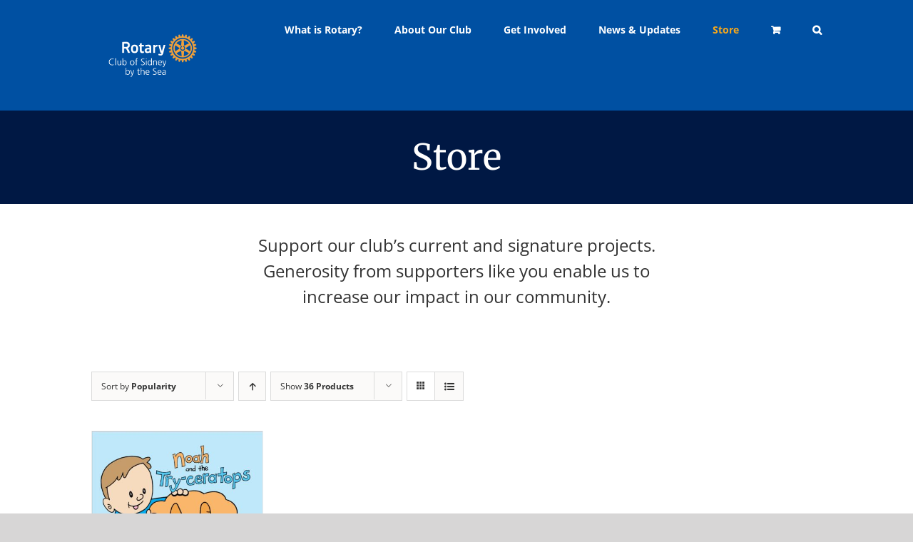

--- FILE ---
content_type: text/html; charset=utf-8
request_url: https://www.google.com/recaptcha/api2/anchor?ar=1&k=6LemccMUAAAAAEZ4rmJZm29w8Q-RVqxSJiYQv4JL&co=aHR0cHM6Ly9yb3RhcnlieXRoZXNlYS5vcmc6NDQz&hl=en&v=PoyoqOPhxBO7pBk68S4YbpHZ&size=invisible&anchor-ms=20000&execute-ms=30000&cb=4u24sjrrmjez
body_size: 48854
content:
<!DOCTYPE HTML><html dir="ltr" lang="en"><head><meta http-equiv="Content-Type" content="text/html; charset=UTF-8">
<meta http-equiv="X-UA-Compatible" content="IE=edge">
<title>reCAPTCHA</title>
<style type="text/css">
/* cyrillic-ext */
@font-face {
  font-family: 'Roboto';
  font-style: normal;
  font-weight: 400;
  font-stretch: 100%;
  src: url(//fonts.gstatic.com/s/roboto/v48/KFO7CnqEu92Fr1ME7kSn66aGLdTylUAMa3GUBHMdazTgWw.woff2) format('woff2');
  unicode-range: U+0460-052F, U+1C80-1C8A, U+20B4, U+2DE0-2DFF, U+A640-A69F, U+FE2E-FE2F;
}
/* cyrillic */
@font-face {
  font-family: 'Roboto';
  font-style: normal;
  font-weight: 400;
  font-stretch: 100%;
  src: url(//fonts.gstatic.com/s/roboto/v48/KFO7CnqEu92Fr1ME7kSn66aGLdTylUAMa3iUBHMdazTgWw.woff2) format('woff2');
  unicode-range: U+0301, U+0400-045F, U+0490-0491, U+04B0-04B1, U+2116;
}
/* greek-ext */
@font-face {
  font-family: 'Roboto';
  font-style: normal;
  font-weight: 400;
  font-stretch: 100%;
  src: url(//fonts.gstatic.com/s/roboto/v48/KFO7CnqEu92Fr1ME7kSn66aGLdTylUAMa3CUBHMdazTgWw.woff2) format('woff2');
  unicode-range: U+1F00-1FFF;
}
/* greek */
@font-face {
  font-family: 'Roboto';
  font-style: normal;
  font-weight: 400;
  font-stretch: 100%;
  src: url(//fonts.gstatic.com/s/roboto/v48/KFO7CnqEu92Fr1ME7kSn66aGLdTylUAMa3-UBHMdazTgWw.woff2) format('woff2');
  unicode-range: U+0370-0377, U+037A-037F, U+0384-038A, U+038C, U+038E-03A1, U+03A3-03FF;
}
/* math */
@font-face {
  font-family: 'Roboto';
  font-style: normal;
  font-weight: 400;
  font-stretch: 100%;
  src: url(//fonts.gstatic.com/s/roboto/v48/KFO7CnqEu92Fr1ME7kSn66aGLdTylUAMawCUBHMdazTgWw.woff2) format('woff2');
  unicode-range: U+0302-0303, U+0305, U+0307-0308, U+0310, U+0312, U+0315, U+031A, U+0326-0327, U+032C, U+032F-0330, U+0332-0333, U+0338, U+033A, U+0346, U+034D, U+0391-03A1, U+03A3-03A9, U+03B1-03C9, U+03D1, U+03D5-03D6, U+03F0-03F1, U+03F4-03F5, U+2016-2017, U+2034-2038, U+203C, U+2040, U+2043, U+2047, U+2050, U+2057, U+205F, U+2070-2071, U+2074-208E, U+2090-209C, U+20D0-20DC, U+20E1, U+20E5-20EF, U+2100-2112, U+2114-2115, U+2117-2121, U+2123-214F, U+2190, U+2192, U+2194-21AE, U+21B0-21E5, U+21F1-21F2, U+21F4-2211, U+2213-2214, U+2216-22FF, U+2308-230B, U+2310, U+2319, U+231C-2321, U+2336-237A, U+237C, U+2395, U+239B-23B7, U+23D0, U+23DC-23E1, U+2474-2475, U+25AF, U+25B3, U+25B7, U+25BD, U+25C1, U+25CA, U+25CC, U+25FB, U+266D-266F, U+27C0-27FF, U+2900-2AFF, U+2B0E-2B11, U+2B30-2B4C, U+2BFE, U+3030, U+FF5B, U+FF5D, U+1D400-1D7FF, U+1EE00-1EEFF;
}
/* symbols */
@font-face {
  font-family: 'Roboto';
  font-style: normal;
  font-weight: 400;
  font-stretch: 100%;
  src: url(//fonts.gstatic.com/s/roboto/v48/KFO7CnqEu92Fr1ME7kSn66aGLdTylUAMaxKUBHMdazTgWw.woff2) format('woff2');
  unicode-range: U+0001-000C, U+000E-001F, U+007F-009F, U+20DD-20E0, U+20E2-20E4, U+2150-218F, U+2190, U+2192, U+2194-2199, U+21AF, U+21E6-21F0, U+21F3, U+2218-2219, U+2299, U+22C4-22C6, U+2300-243F, U+2440-244A, U+2460-24FF, U+25A0-27BF, U+2800-28FF, U+2921-2922, U+2981, U+29BF, U+29EB, U+2B00-2BFF, U+4DC0-4DFF, U+FFF9-FFFB, U+10140-1018E, U+10190-1019C, U+101A0, U+101D0-101FD, U+102E0-102FB, U+10E60-10E7E, U+1D2C0-1D2D3, U+1D2E0-1D37F, U+1F000-1F0FF, U+1F100-1F1AD, U+1F1E6-1F1FF, U+1F30D-1F30F, U+1F315, U+1F31C, U+1F31E, U+1F320-1F32C, U+1F336, U+1F378, U+1F37D, U+1F382, U+1F393-1F39F, U+1F3A7-1F3A8, U+1F3AC-1F3AF, U+1F3C2, U+1F3C4-1F3C6, U+1F3CA-1F3CE, U+1F3D4-1F3E0, U+1F3ED, U+1F3F1-1F3F3, U+1F3F5-1F3F7, U+1F408, U+1F415, U+1F41F, U+1F426, U+1F43F, U+1F441-1F442, U+1F444, U+1F446-1F449, U+1F44C-1F44E, U+1F453, U+1F46A, U+1F47D, U+1F4A3, U+1F4B0, U+1F4B3, U+1F4B9, U+1F4BB, U+1F4BF, U+1F4C8-1F4CB, U+1F4D6, U+1F4DA, U+1F4DF, U+1F4E3-1F4E6, U+1F4EA-1F4ED, U+1F4F7, U+1F4F9-1F4FB, U+1F4FD-1F4FE, U+1F503, U+1F507-1F50B, U+1F50D, U+1F512-1F513, U+1F53E-1F54A, U+1F54F-1F5FA, U+1F610, U+1F650-1F67F, U+1F687, U+1F68D, U+1F691, U+1F694, U+1F698, U+1F6AD, U+1F6B2, U+1F6B9-1F6BA, U+1F6BC, U+1F6C6-1F6CF, U+1F6D3-1F6D7, U+1F6E0-1F6EA, U+1F6F0-1F6F3, U+1F6F7-1F6FC, U+1F700-1F7FF, U+1F800-1F80B, U+1F810-1F847, U+1F850-1F859, U+1F860-1F887, U+1F890-1F8AD, U+1F8B0-1F8BB, U+1F8C0-1F8C1, U+1F900-1F90B, U+1F93B, U+1F946, U+1F984, U+1F996, U+1F9E9, U+1FA00-1FA6F, U+1FA70-1FA7C, U+1FA80-1FA89, U+1FA8F-1FAC6, U+1FACE-1FADC, U+1FADF-1FAE9, U+1FAF0-1FAF8, U+1FB00-1FBFF;
}
/* vietnamese */
@font-face {
  font-family: 'Roboto';
  font-style: normal;
  font-weight: 400;
  font-stretch: 100%;
  src: url(//fonts.gstatic.com/s/roboto/v48/KFO7CnqEu92Fr1ME7kSn66aGLdTylUAMa3OUBHMdazTgWw.woff2) format('woff2');
  unicode-range: U+0102-0103, U+0110-0111, U+0128-0129, U+0168-0169, U+01A0-01A1, U+01AF-01B0, U+0300-0301, U+0303-0304, U+0308-0309, U+0323, U+0329, U+1EA0-1EF9, U+20AB;
}
/* latin-ext */
@font-face {
  font-family: 'Roboto';
  font-style: normal;
  font-weight: 400;
  font-stretch: 100%;
  src: url(//fonts.gstatic.com/s/roboto/v48/KFO7CnqEu92Fr1ME7kSn66aGLdTylUAMa3KUBHMdazTgWw.woff2) format('woff2');
  unicode-range: U+0100-02BA, U+02BD-02C5, U+02C7-02CC, U+02CE-02D7, U+02DD-02FF, U+0304, U+0308, U+0329, U+1D00-1DBF, U+1E00-1E9F, U+1EF2-1EFF, U+2020, U+20A0-20AB, U+20AD-20C0, U+2113, U+2C60-2C7F, U+A720-A7FF;
}
/* latin */
@font-face {
  font-family: 'Roboto';
  font-style: normal;
  font-weight: 400;
  font-stretch: 100%;
  src: url(//fonts.gstatic.com/s/roboto/v48/KFO7CnqEu92Fr1ME7kSn66aGLdTylUAMa3yUBHMdazQ.woff2) format('woff2');
  unicode-range: U+0000-00FF, U+0131, U+0152-0153, U+02BB-02BC, U+02C6, U+02DA, U+02DC, U+0304, U+0308, U+0329, U+2000-206F, U+20AC, U+2122, U+2191, U+2193, U+2212, U+2215, U+FEFF, U+FFFD;
}
/* cyrillic-ext */
@font-face {
  font-family: 'Roboto';
  font-style: normal;
  font-weight: 500;
  font-stretch: 100%;
  src: url(//fonts.gstatic.com/s/roboto/v48/KFO7CnqEu92Fr1ME7kSn66aGLdTylUAMa3GUBHMdazTgWw.woff2) format('woff2');
  unicode-range: U+0460-052F, U+1C80-1C8A, U+20B4, U+2DE0-2DFF, U+A640-A69F, U+FE2E-FE2F;
}
/* cyrillic */
@font-face {
  font-family: 'Roboto';
  font-style: normal;
  font-weight: 500;
  font-stretch: 100%;
  src: url(//fonts.gstatic.com/s/roboto/v48/KFO7CnqEu92Fr1ME7kSn66aGLdTylUAMa3iUBHMdazTgWw.woff2) format('woff2');
  unicode-range: U+0301, U+0400-045F, U+0490-0491, U+04B0-04B1, U+2116;
}
/* greek-ext */
@font-face {
  font-family: 'Roboto';
  font-style: normal;
  font-weight: 500;
  font-stretch: 100%;
  src: url(//fonts.gstatic.com/s/roboto/v48/KFO7CnqEu92Fr1ME7kSn66aGLdTylUAMa3CUBHMdazTgWw.woff2) format('woff2');
  unicode-range: U+1F00-1FFF;
}
/* greek */
@font-face {
  font-family: 'Roboto';
  font-style: normal;
  font-weight: 500;
  font-stretch: 100%;
  src: url(//fonts.gstatic.com/s/roboto/v48/KFO7CnqEu92Fr1ME7kSn66aGLdTylUAMa3-UBHMdazTgWw.woff2) format('woff2');
  unicode-range: U+0370-0377, U+037A-037F, U+0384-038A, U+038C, U+038E-03A1, U+03A3-03FF;
}
/* math */
@font-face {
  font-family: 'Roboto';
  font-style: normal;
  font-weight: 500;
  font-stretch: 100%;
  src: url(//fonts.gstatic.com/s/roboto/v48/KFO7CnqEu92Fr1ME7kSn66aGLdTylUAMawCUBHMdazTgWw.woff2) format('woff2');
  unicode-range: U+0302-0303, U+0305, U+0307-0308, U+0310, U+0312, U+0315, U+031A, U+0326-0327, U+032C, U+032F-0330, U+0332-0333, U+0338, U+033A, U+0346, U+034D, U+0391-03A1, U+03A3-03A9, U+03B1-03C9, U+03D1, U+03D5-03D6, U+03F0-03F1, U+03F4-03F5, U+2016-2017, U+2034-2038, U+203C, U+2040, U+2043, U+2047, U+2050, U+2057, U+205F, U+2070-2071, U+2074-208E, U+2090-209C, U+20D0-20DC, U+20E1, U+20E5-20EF, U+2100-2112, U+2114-2115, U+2117-2121, U+2123-214F, U+2190, U+2192, U+2194-21AE, U+21B0-21E5, U+21F1-21F2, U+21F4-2211, U+2213-2214, U+2216-22FF, U+2308-230B, U+2310, U+2319, U+231C-2321, U+2336-237A, U+237C, U+2395, U+239B-23B7, U+23D0, U+23DC-23E1, U+2474-2475, U+25AF, U+25B3, U+25B7, U+25BD, U+25C1, U+25CA, U+25CC, U+25FB, U+266D-266F, U+27C0-27FF, U+2900-2AFF, U+2B0E-2B11, U+2B30-2B4C, U+2BFE, U+3030, U+FF5B, U+FF5D, U+1D400-1D7FF, U+1EE00-1EEFF;
}
/* symbols */
@font-face {
  font-family: 'Roboto';
  font-style: normal;
  font-weight: 500;
  font-stretch: 100%;
  src: url(//fonts.gstatic.com/s/roboto/v48/KFO7CnqEu92Fr1ME7kSn66aGLdTylUAMaxKUBHMdazTgWw.woff2) format('woff2');
  unicode-range: U+0001-000C, U+000E-001F, U+007F-009F, U+20DD-20E0, U+20E2-20E4, U+2150-218F, U+2190, U+2192, U+2194-2199, U+21AF, U+21E6-21F0, U+21F3, U+2218-2219, U+2299, U+22C4-22C6, U+2300-243F, U+2440-244A, U+2460-24FF, U+25A0-27BF, U+2800-28FF, U+2921-2922, U+2981, U+29BF, U+29EB, U+2B00-2BFF, U+4DC0-4DFF, U+FFF9-FFFB, U+10140-1018E, U+10190-1019C, U+101A0, U+101D0-101FD, U+102E0-102FB, U+10E60-10E7E, U+1D2C0-1D2D3, U+1D2E0-1D37F, U+1F000-1F0FF, U+1F100-1F1AD, U+1F1E6-1F1FF, U+1F30D-1F30F, U+1F315, U+1F31C, U+1F31E, U+1F320-1F32C, U+1F336, U+1F378, U+1F37D, U+1F382, U+1F393-1F39F, U+1F3A7-1F3A8, U+1F3AC-1F3AF, U+1F3C2, U+1F3C4-1F3C6, U+1F3CA-1F3CE, U+1F3D4-1F3E0, U+1F3ED, U+1F3F1-1F3F3, U+1F3F5-1F3F7, U+1F408, U+1F415, U+1F41F, U+1F426, U+1F43F, U+1F441-1F442, U+1F444, U+1F446-1F449, U+1F44C-1F44E, U+1F453, U+1F46A, U+1F47D, U+1F4A3, U+1F4B0, U+1F4B3, U+1F4B9, U+1F4BB, U+1F4BF, U+1F4C8-1F4CB, U+1F4D6, U+1F4DA, U+1F4DF, U+1F4E3-1F4E6, U+1F4EA-1F4ED, U+1F4F7, U+1F4F9-1F4FB, U+1F4FD-1F4FE, U+1F503, U+1F507-1F50B, U+1F50D, U+1F512-1F513, U+1F53E-1F54A, U+1F54F-1F5FA, U+1F610, U+1F650-1F67F, U+1F687, U+1F68D, U+1F691, U+1F694, U+1F698, U+1F6AD, U+1F6B2, U+1F6B9-1F6BA, U+1F6BC, U+1F6C6-1F6CF, U+1F6D3-1F6D7, U+1F6E0-1F6EA, U+1F6F0-1F6F3, U+1F6F7-1F6FC, U+1F700-1F7FF, U+1F800-1F80B, U+1F810-1F847, U+1F850-1F859, U+1F860-1F887, U+1F890-1F8AD, U+1F8B0-1F8BB, U+1F8C0-1F8C1, U+1F900-1F90B, U+1F93B, U+1F946, U+1F984, U+1F996, U+1F9E9, U+1FA00-1FA6F, U+1FA70-1FA7C, U+1FA80-1FA89, U+1FA8F-1FAC6, U+1FACE-1FADC, U+1FADF-1FAE9, U+1FAF0-1FAF8, U+1FB00-1FBFF;
}
/* vietnamese */
@font-face {
  font-family: 'Roboto';
  font-style: normal;
  font-weight: 500;
  font-stretch: 100%;
  src: url(//fonts.gstatic.com/s/roboto/v48/KFO7CnqEu92Fr1ME7kSn66aGLdTylUAMa3OUBHMdazTgWw.woff2) format('woff2');
  unicode-range: U+0102-0103, U+0110-0111, U+0128-0129, U+0168-0169, U+01A0-01A1, U+01AF-01B0, U+0300-0301, U+0303-0304, U+0308-0309, U+0323, U+0329, U+1EA0-1EF9, U+20AB;
}
/* latin-ext */
@font-face {
  font-family: 'Roboto';
  font-style: normal;
  font-weight: 500;
  font-stretch: 100%;
  src: url(//fonts.gstatic.com/s/roboto/v48/KFO7CnqEu92Fr1ME7kSn66aGLdTylUAMa3KUBHMdazTgWw.woff2) format('woff2');
  unicode-range: U+0100-02BA, U+02BD-02C5, U+02C7-02CC, U+02CE-02D7, U+02DD-02FF, U+0304, U+0308, U+0329, U+1D00-1DBF, U+1E00-1E9F, U+1EF2-1EFF, U+2020, U+20A0-20AB, U+20AD-20C0, U+2113, U+2C60-2C7F, U+A720-A7FF;
}
/* latin */
@font-face {
  font-family: 'Roboto';
  font-style: normal;
  font-weight: 500;
  font-stretch: 100%;
  src: url(//fonts.gstatic.com/s/roboto/v48/KFO7CnqEu92Fr1ME7kSn66aGLdTylUAMa3yUBHMdazQ.woff2) format('woff2');
  unicode-range: U+0000-00FF, U+0131, U+0152-0153, U+02BB-02BC, U+02C6, U+02DA, U+02DC, U+0304, U+0308, U+0329, U+2000-206F, U+20AC, U+2122, U+2191, U+2193, U+2212, U+2215, U+FEFF, U+FFFD;
}
/* cyrillic-ext */
@font-face {
  font-family: 'Roboto';
  font-style: normal;
  font-weight: 900;
  font-stretch: 100%;
  src: url(//fonts.gstatic.com/s/roboto/v48/KFO7CnqEu92Fr1ME7kSn66aGLdTylUAMa3GUBHMdazTgWw.woff2) format('woff2');
  unicode-range: U+0460-052F, U+1C80-1C8A, U+20B4, U+2DE0-2DFF, U+A640-A69F, U+FE2E-FE2F;
}
/* cyrillic */
@font-face {
  font-family: 'Roboto';
  font-style: normal;
  font-weight: 900;
  font-stretch: 100%;
  src: url(//fonts.gstatic.com/s/roboto/v48/KFO7CnqEu92Fr1ME7kSn66aGLdTylUAMa3iUBHMdazTgWw.woff2) format('woff2');
  unicode-range: U+0301, U+0400-045F, U+0490-0491, U+04B0-04B1, U+2116;
}
/* greek-ext */
@font-face {
  font-family: 'Roboto';
  font-style: normal;
  font-weight: 900;
  font-stretch: 100%;
  src: url(//fonts.gstatic.com/s/roboto/v48/KFO7CnqEu92Fr1ME7kSn66aGLdTylUAMa3CUBHMdazTgWw.woff2) format('woff2');
  unicode-range: U+1F00-1FFF;
}
/* greek */
@font-face {
  font-family: 'Roboto';
  font-style: normal;
  font-weight: 900;
  font-stretch: 100%;
  src: url(//fonts.gstatic.com/s/roboto/v48/KFO7CnqEu92Fr1ME7kSn66aGLdTylUAMa3-UBHMdazTgWw.woff2) format('woff2');
  unicode-range: U+0370-0377, U+037A-037F, U+0384-038A, U+038C, U+038E-03A1, U+03A3-03FF;
}
/* math */
@font-face {
  font-family: 'Roboto';
  font-style: normal;
  font-weight: 900;
  font-stretch: 100%;
  src: url(//fonts.gstatic.com/s/roboto/v48/KFO7CnqEu92Fr1ME7kSn66aGLdTylUAMawCUBHMdazTgWw.woff2) format('woff2');
  unicode-range: U+0302-0303, U+0305, U+0307-0308, U+0310, U+0312, U+0315, U+031A, U+0326-0327, U+032C, U+032F-0330, U+0332-0333, U+0338, U+033A, U+0346, U+034D, U+0391-03A1, U+03A3-03A9, U+03B1-03C9, U+03D1, U+03D5-03D6, U+03F0-03F1, U+03F4-03F5, U+2016-2017, U+2034-2038, U+203C, U+2040, U+2043, U+2047, U+2050, U+2057, U+205F, U+2070-2071, U+2074-208E, U+2090-209C, U+20D0-20DC, U+20E1, U+20E5-20EF, U+2100-2112, U+2114-2115, U+2117-2121, U+2123-214F, U+2190, U+2192, U+2194-21AE, U+21B0-21E5, U+21F1-21F2, U+21F4-2211, U+2213-2214, U+2216-22FF, U+2308-230B, U+2310, U+2319, U+231C-2321, U+2336-237A, U+237C, U+2395, U+239B-23B7, U+23D0, U+23DC-23E1, U+2474-2475, U+25AF, U+25B3, U+25B7, U+25BD, U+25C1, U+25CA, U+25CC, U+25FB, U+266D-266F, U+27C0-27FF, U+2900-2AFF, U+2B0E-2B11, U+2B30-2B4C, U+2BFE, U+3030, U+FF5B, U+FF5D, U+1D400-1D7FF, U+1EE00-1EEFF;
}
/* symbols */
@font-face {
  font-family: 'Roboto';
  font-style: normal;
  font-weight: 900;
  font-stretch: 100%;
  src: url(//fonts.gstatic.com/s/roboto/v48/KFO7CnqEu92Fr1ME7kSn66aGLdTylUAMaxKUBHMdazTgWw.woff2) format('woff2');
  unicode-range: U+0001-000C, U+000E-001F, U+007F-009F, U+20DD-20E0, U+20E2-20E4, U+2150-218F, U+2190, U+2192, U+2194-2199, U+21AF, U+21E6-21F0, U+21F3, U+2218-2219, U+2299, U+22C4-22C6, U+2300-243F, U+2440-244A, U+2460-24FF, U+25A0-27BF, U+2800-28FF, U+2921-2922, U+2981, U+29BF, U+29EB, U+2B00-2BFF, U+4DC0-4DFF, U+FFF9-FFFB, U+10140-1018E, U+10190-1019C, U+101A0, U+101D0-101FD, U+102E0-102FB, U+10E60-10E7E, U+1D2C0-1D2D3, U+1D2E0-1D37F, U+1F000-1F0FF, U+1F100-1F1AD, U+1F1E6-1F1FF, U+1F30D-1F30F, U+1F315, U+1F31C, U+1F31E, U+1F320-1F32C, U+1F336, U+1F378, U+1F37D, U+1F382, U+1F393-1F39F, U+1F3A7-1F3A8, U+1F3AC-1F3AF, U+1F3C2, U+1F3C4-1F3C6, U+1F3CA-1F3CE, U+1F3D4-1F3E0, U+1F3ED, U+1F3F1-1F3F3, U+1F3F5-1F3F7, U+1F408, U+1F415, U+1F41F, U+1F426, U+1F43F, U+1F441-1F442, U+1F444, U+1F446-1F449, U+1F44C-1F44E, U+1F453, U+1F46A, U+1F47D, U+1F4A3, U+1F4B0, U+1F4B3, U+1F4B9, U+1F4BB, U+1F4BF, U+1F4C8-1F4CB, U+1F4D6, U+1F4DA, U+1F4DF, U+1F4E3-1F4E6, U+1F4EA-1F4ED, U+1F4F7, U+1F4F9-1F4FB, U+1F4FD-1F4FE, U+1F503, U+1F507-1F50B, U+1F50D, U+1F512-1F513, U+1F53E-1F54A, U+1F54F-1F5FA, U+1F610, U+1F650-1F67F, U+1F687, U+1F68D, U+1F691, U+1F694, U+1F698, U+1F6AD, U+1F6B2, U+1F6B9-1F6BA, U+1F6BC, U+1F6C6-1F6CF, U+1F6D3-1F6D7, U+1F6E0-1F6EA, U+1F6F0-1F6F3, U+1F6F7-1F6FC, U+1F700-1F7FF, U+1F800-1F80B, U+1F810-1F847, U+1F850-1F859, U+1F860-1F887, U+1F890-1F8AD, U+1F8B0-1F8BB, U+1F8C0-1F8C1, U+1F900-1F90B, U+1F93B, U+1F946, U+1F984, U+1F996, U+1F9E9, U+1FA00-1FA6F, U+1FA70-1FA7C, U+1FA80-1FA89, U+1FA8F-1FAC6, U+1FACE-1FADC, U+1FADF-1FAE9, U+1FAF0-1FAF8, U+1FB00-1FBFF;
}
/* vietnamese */
@font-face {
  font-family: 'Roboto';
  font-style: normal;
  font-weight: 900;
  font-stretch: 100%;
  src: url(//fonts.gstatic.com/s/roboto/v48/KFO7CnqEu92Fr1ME7kSn66aGLdTylUAMa3OUBHMdazTgWw.woff2) format('woff2');
  unicode-range: U+0102-0103, U+0110-0111, U+0128-0129, U+0168-0169, U+01A0-01A1, U+01AF-01B0, U+0300-0301, U+0303-0304, U+0308-0309, U+0323, U+0329, U+1EA0-1EF9, U+20AB;
}
/* latin-ext */
@font-face {
  font-family: 'Roboto';
  font-style: normal;
  font-weight: 900;
  font-stretch: 100%;
  src: url(//fonts.gstatic.com/s/roboto/v48/KFO7CnqEu92Fr1ME7kSn66aGLdTylUAMa3KUBHMdazTgWw.woff2) format('woff2');
  unicode-range: U+0100-02BA, U+02BD-02C5, U+02C7-02CC, U+02CE-02D7, U+02DD-02FF, U+0304, U+0308, U+0329, U+1D00-1DBF, U+1E00-1E9F, U+1EF2-1EFF, U+2020, U+20A0-20AB, U+20AD-20C0, U+2113, U+2C60-2C7F, U+A720-A7FF;
}
/* latin */
@font-face {
  font-family: 'Roboto';
  font-style: normal;
  font-weight: 900;
  font-stretch: 100%;
  src: url(//fonts.gstatic.com/s/roboto/v48/KFO7CnqEu92Fr1ME7kSn66aGLdTylUAMa3yUBHMdazQ.woff2) format('woff2');
  unicode-range: U+0000-00FF, U+0131, U+0152-0153, U+02BB-02BC, U+02C6, U+02DA, U+02DC, U+0304, U+0308, U+0329, U+2000-206F, U+20AC, U+2122, U+2191, U+2193, U+2212, U+2215, U+FEFF, U+FFFD;
}

</style>
<link rel="stylesheet" type="text/css" href="https://www.gstatic.com/recaptcha/releases/PoyoqOPhxBO7pBk68S4YbpHZ/styles__ltr.css">
<script nonce="QziQuu7Ys-CrT70-m6Uc6Q" type="text/javascript">window['__recaptcha_api'] = 'https://www.google.com/recaptcha/api2/';</script>
<script type="text/javascript" src="https://www.gstatic.com/recaptcha/releases/PoyoqOPhxBO7pBk68S4YbpHZ/recaptcha__en.js" nonce="QziQuu7Ys-CrT70-m6Uc6Q">
      
    </script></head>
<body><div id="rc-anchor-alert" class="rc-anchor-alert"></div>
<input type="hidden" id="recaptcha-token" value="[base64]">
<script type="text/javascript" nonce="QziQuu7Ys-CrT70-m6Uc6Q">
      recaptcha.anchor.Main.init("[\x22ainput\x22,[\x22bgdata\x22,\x22\x22,\[base64]/[base64]/[base64]/[base64]/[base64]/UltsKytdPUU6KEU8MjA0OD9SW2wrK109RT4+NnwxOTI6KChFJjY0NTEyKT09NTUyOTYmJk0rMTxjLmxlbmd0aCYmKGMuY2hhckNvZGVBdChNKzEpJjY0NTEyKT09NTYzMjA/[base64]/[base64]/[base64]/[base64]/[base64]/[base64]/[base64]\x22,\[base64]\\u003d\x22,\x22wqwmwrk8w7JARsO5fRBUCicWw6DDvwbDssO+BgQsSmkrw7fCvk15d15BI2LDiVjCqAcydFU2wrbDi3TCiSxPcGIUWFMGBMK9w6QhYQPCu8KEwrEnwr0iRMOPOcKHChJEOMO4woxnwqlOw5DCgcOpXsOEM1bDh8O5E8KFwqHCozJHw4bDv0bCnSnCscORw5/Dt8ODwropw7E9AzUHwoEEehtpwrXDrsOKPMKmw7/CocKew7sYJMK4LzZAw68VM8KHw6sYw6Fec8KDw7hFw5YNwoTCo8OsDznDgjvCq8Ouw6bCnHtMGsOSw4/DojYbJUzDh2Uvw74iBMOJw51SUkbDg8K+XDcOw510VsODw4jDhcKqO8KuRMKXw63DoMKubxlVwrgnYMKOZMO5wrrDi3jCjsO2w4bCuDgCb8OMFgrCvg4fw4d0eVRTwqvCq3Jpw6/[base64]/NsK9w5bCisKOwpLCqQ4VNMKEcHxNw6BAwr5TwqYgw7piw6XDgE4qC8OmwqJVw7JCJU43wo/DqCvDs8K/[base64]/Cs8KuFMKdwopkwpvCtMK0dMOgSCwRwrw8YMKxwoTCmR7Ck8OyccOGaXrDp3d/KsOUwpM9w63Dh8OKE0RcJXVFwqR2wocsD8K9w6UnwpXDhGNZwpnCnmhOwpHCjilaV8Otw7DDv8Kzw6/DgQpNC0DCvcOYXhd9YsK3ACTCi3vCtMOianTCly4BKWLDgyTCmsO/wq7Dg8ONE0LCjigzwp7DpSs6wobCoMKrwpddwrzDsAtsRxrDo8O4w7d7GMOBwrLDjmXDjcOCUhzChVVhwq/CrMKlwqsbwogEP8K8NDh6eMK3wogwTMOGTMOXworCj8Onw5rDlCpiY8KnfsK4czfChGBjwq8zwoY9UMO/woTCii/CqWJUGsK0Q8KLwoktO0MzIHoPfcKUwr3CvhHDjsOxwp3CpxYpDAEUdzBTw7Uxw7LDgSZVw5TDjBjChGDDi8OiXcOZOsKCwoR3PRzDu8KEAW3DtMOiwrDDqRbDinE1wovCgzoXwpvCvSzDosO+w7pwwo7Dp8O1w6B/[base64]/DkAzDnMOZw7PDiMOyIsOlwocPw6DDssKoICLClsOsR8OoQhIJSMOzKjLCrz48w5/DvwjDtjjCrj/DuGbDvgwywpjDuBjDtsO/[base64]/Dj8KaUU/[base64]/[base64]/DowDCsQB7PcK9QyTDucOIwp/[base64]/RwbCtsKowoZcwrrChsOPBsK5wqbCmsOXwrs7asKtw5QEaQ3DijsoLcK7w6HDj8OAw7kUAF/[base64]/[base64]/fWQ3aybDulYNJ8KJwrQ0dGodeWvDqVvDtsKnw703E8K6w5cTQsOGw4PDiMKZecKzwqt0wqlbwprCg3PCgg/Du8OUOcOhfcKFwo3CpG0aVyo1wo/CusONWsOYwq0aKMO4WjLChMKcwpfCiFrCmcKlw5HCh8OjGMONUhBAZsOLMSAWwq9ww6TDuVJ5wpBJw6E3QCfCt8KEwqdlDcKtwrzCoS99WsOVw4TDjnHCpwcPw7Newok2DsOUSnIyw5zDicOGOGwNw44Sw6XDtWRpw4XChSIAXSTCswg+aMOpw5vDgR4/CcODQWMnEcK4LyQVw5DCr8KhCQPDqcOzwqPDuBQkwqDDpsOnw6wmw77Dm8O6O8O3Pht+w5bCmw/DhhkawrLCjA1EwqrDosOeWVIDcsOECQ5EKFLCucK6WcKnw67CncOzb0AewoJiGMKVUcOUCcOWNsOgEMKWwpvDjsOFAFPCjhMsw6zClcK8SsKfwpwvw6DDiMOReQ5KFMKQw53Cm8OVEBIGUcO0w5Ncwr/DsVfCg8OkwrZVVsKJYcKjIMKlwq7DoMOoXHYOwpAxw6shwoDCg0nCgMKnCMOgw6nDu34Gw6tBwqZwwrV2wrnDvFbDn3LDonNdw6/Ci8OzwqvDr0vCksODw7PDinvCsz7DoCzCl8KeTk7DuRzDvMOOwqfCtMKiGMKHbsKNK8OxO8Ocw4TDmsOWwqbCsmI9MxwpFXEIVsKUAsO/w57Do8OpwpptwobDn0ETM8KzYQxJf8OOCktLw5g0wqwiF8KJesOwL8KedMOYEsKvw6ALdFvDtMO2w60LOMK3woFJwovCkWPCmMKFw4jCj8KFw4nDh8OJw5YJwpZ+V8ObwrVgfBvDhsO7BsKDw744wp7ChwbCiMOww6jCpTrChcK1MxEsw7TCgQkNdWJ2eSgXdi4Dwo/Dox9JWsOGScKxIwY1XcKHw6LDv0FmdkzCtRZPGVswFnHDmSXCihjCtSnDv8KZIsOLC8KTLcKlFcOeZ04/MRNWaMKYKyEUwq3CucK2e8KNwq4twqgHw4HCm8Owwp5ow4/[base64]/CrMOEe8OkC8OVGg/DrHUcw74pw7DCjcK4BcOQwrXCswwewonDp8K0w499bi3DmcKIc8KGw7XDu3vCn0Ecwr4swqElw5JiJDvCt3gJw4bDvsKkRsKnM0zCs8Kvwp03w57DvQgVwrZ0HgfCoG/CsDZ4w4Uxw6Nkw5p/UWHCm8KcwrYgUD5Jf3BHRHJlcsOKVw4mw4JUw7nCgcOdwp8mMFJBw701CQxZw4jDrcOEHWrCtgonLsK0FGlYZsKYw43Dg8Ofw7gwMMK5KUU1N8KsQMOtwr4vXsK9QWfCrcKvwrrCkcO+GMO0STXDoMKTw6DDpRXDmMKYw5tdw7gIwqfDpsK/[base64]/DkTPClU4uUcKIFSY/woR1wpzDiCvCosO3wq5uesK4UjnDrBnChMKBVlHCgEHChBUpGcORWWcgSVLDk8Orw7cUwq8qVMO0w5/CgFbDisOHw45xwqfCsFjDoxkiaivCi1NIZMKiMsKbNsOLdcOaKMOeSmLDucKmPMOFw6LDkcK+BsKyw7ltH3TCsmvDgwTCosOYw5N1dU/CkBXCjEBswrBfw7ZQw6lUM2MPwppuLMOrw6tMwrFPH0XCiMO7w7DDnsOmwq0fZl/DpRMzRMK0RMOow5MowrXCqMO+DMOSw4rDjVbDshTCvmrCiU7DiMKiBWHDqzhCElXCsMOhwoPDh8KbwqLDg8KAwqLDmkR3QGZfwq7Cry1oRVYmJUcdasOQwofCiDMRwr/ChS4wwrgDScKSPsOqwqjCusKnRwnDusKYMlwHw4nDq8Oidxg2w79QWMOywrHDk8OnwroKw45nw6vCnMKWBsOAfGUgH8OBwpIuwqTCl8KITcO5wrnDmWDDhsK/VsKuYcKaw7I1w7nDrzJ3w4DDq8KRw7XCkw7DtcO/RsKqXTNoZhstVSVdw4ptY8KlGsONw5PCjsONw4/DiCrDs8KsLTfCuQPCn8KfwphqM2Q/wqt2woNxw5/[base64]/CjMKLw71nSlPCjsKgwpZ7AsOKIG/DkcOfUR/CpgF2fMKvKXXCqDUWHMOyGMOnasKmaW05bzcZw6DDmwYBwowwN8Opw5HCiMOSw7VBw5FGwqbCv8OfAsOtw4cvSDrDpcKgf8OCw4g3w5BAwpPDjsOpwoYbw4rDmsKdw6Fpw5LDpMK0w4/Ct8K9w6lWN13Dl8OdMsORwqbChnBtwqjDkXRhw6slw5kydMKtw6cew7R7wqvCkQ9awpfCmsORSEXCkRZQADMSwrR7M8KiQSgew4NOw4jDtsO7NcK+YMOxXzLDtsKYQDTCg8KeIVA4NcO2w7bDryDDgEkIZMK/cHrDiMK2JwlLUcO/[base64]/DkSUvw5UtLcOgXMKuKi7CpwPDrMOjw5bDpcKRZzsGWS1uw6YUwrwtw6/[base64]/DginDqx5zwqLDsStqw4l/w77CqD7DrgFFJ17DqsOLQEXDq3kEw4PDmA/CnMOcS8OhHgR+wq7DgmfClHRzwqDCisO+LsOTKsONw5bDjcOyPGESNAbCh8OHASnDn8OPC8Kif8OKVj/[base64]/w7nDgMOuwrMgTcKQPcOWw7DChFrDosKswqUgQsKnegxTwoMNwp4dOcOQJSwyw4M0C8KVb8OGVhvCqGZkcMOBAGjCshkcJcOQTMOTwpYIOsOmUcOgQMO5w4QXTiRNcjvCkxfCvj3CnVVTIWXDq8KXwrHCpMO4PTDCuznCisOVw4PDqCDDncKRwox0P1/[base64]/[base64]/DrRjCpcOwwpsPwpLDiMKMwr5pwpMCYsK7EcKeST5awpvDmcOZw77Di3bDtBprwrDDsWccGsOaA0wXw5EawoN5Ng3CoE9+w7BAwpfDkcKLw4nDnX81DsKQwqnDv8KaSMO+bsOSw65Ow6XCkcO0eMKWQcOnQsOFaBjCr0pow5bDhMOxw7PCnRXDnsOcw61SUS/Dum8swrwkaQPCnznDpsO+eF18SsKSCsKFwovDohBdwq/ChAjDrF/DnsOawrpxen/Cr8OpX093w7cgwrpowq7CucOaWVlmwp7CrMOvw7hYciHDhcO/w5LDhkBtw63CksOsPzg1J8O2FsOqw5/CjjDDicOLwqLCqMOZRcKoS8KmLsOFw4fCqVLDp2JFw4vDvW9iGBlDwpYdb00HwqTCh0vDtcKRMMOQdcOZecOmwoPCqMKKbMOawp3CosOPRsOvw6/Dn8KffiHDjzDCvGrDiQkmRwUHw5XDtiPCpcKXw5bCsMOwwqhqNMKPwpB9ETFUwrR3w4ANwqnDml9PwpfCmQ4pMcO1wpXCsMK7UEvDjsOSEMOfJsK/[base64]/wpQGO8OecmdZwpHCtsOrB8KhwqDChgZaCcKLbXcDV8K/dxbDu8KzbFnDr8KNwppjacKqw6/Du8OxZXkNQD7DhFIuYsKfbD/CicOXwrnCqsOrFMKyw6dbb8KUScKzfEUvLDjDnzNaw5wEwpzDrMOhJ8ODT8KJWlpWRh/CpwIZwrHCu0vDsClffRssw4xVc8Khwot/XBnCh8OwPcKjQcOtbMKMYlNbZxnDq3vCusONbsK5IMOsw7PCrU3CtsKnT3ceCkvDnMO+JgdRIWoUZMK3w5vCjEzClwHDv00pw40Rw6bDhgvCtWpmQcKuwqvDuGfDkMOHEQnCrH4zwojDjMKAwrt/w6VrfsOLwrDCjcOoOFoOcRHCsX4Mwp4Rw4dCH8KZwpDDosOsw6xdw6A9XCIrUkXCi8KuMB/DhcOQfsKcVBXCoMKRw4bDk8OTEcOWw5smdxBRwonDjMOfU3HCkMO0wp7Cr8OMwoEyG8OQZk47Ih9sKsOaKcKkccOYBSPCiSnCu8K/[base64]/wovDiArDjBRgw4nDhsKOw5kbwqFNw7fCrcOLURHCnxZ1GxfDqXHCpibCjR9wOxLCisKWCihYwoXCllvDmcOtAsKXPHFqW8OjHMKVw5nCnCHChcKSNMOow6DCucK5w5JdAUPCrsKxwqNaw4bDgMOAGsKIbsKIwr3DhcOqwo0aT8OCRMK3eMOqwqMsw59TYmxqXEbCkcO/VGPDuMO5wo9Tw5XDm8KvUTnDvQpRw6bCnl00FGgpFMKJQsKBe1FKw4PDklpCwqnCmCJDe8OOV1PClsOHwq0owptNwq4qw7fCq8KmwqPDvxPCmXZjw5dQccOGQUTDp8OtLcOGUxTDni0Gw7fCqU7CrMORw4HCgHJvGSDCv8KHw5xDc8KNwoRdwo/CrzfDgDFQw505w5x/wrbDvglUw5AiDcKTRS1MeQ/DusOHOV/CisOEw6MwwqF4wq7CicKlwqk5bcO5w4ouXD3DuMKcw6kPwoMPNcOgwp9bC8KLwprCg3/DpjHCr8OLwo0HJHxxw5YlAsKATG8hwqM7OMKWwqLDv0leNcKEZcK0RcKkFsKpNy3DlGrDkMKjYcO9F0FwwoInLjzDusKcwrE+VMKfMsK5wozDrQPCpyLDkQVAK8K/OsKXwpvCtn/[base64]/ChsKgwrTDtcO/w7xqwr5pBzzCpBbDhTxVwqvDrzguJTTCrlVFcUASw4TCi8Osw41nw7jDlsO0LMOzRcK1GsKqE3Z6wrzDjwPCthnDlwTCjmTDusOgPMOAAXkfKxJuPsOywpBjwpdZdcKfwoHDjnw9KzMyw5fCtjNSYg/[base64]/DjcOfw4bDsMKsw63ChBI8PgMSMsOuYw7DqS7CnHFRWRodYcOGw4fDssK/ecKYw5oaIcK9IMKIwpAuwqgPRsKpw6k/wpvCrngHXls8wpvCr27Dk8KsJFHCoMKJw6IHwpvCilzDsDwJwpERW8KSwrAtwr1jLyvCvsKFw6ltwpbDsjrDgFpoBEPDjsOGJ1QKw5p/wrZnbzrCnSrDmcKOw5gOw5zDrWRsw4AGwoNvOFTDhcKqw4QfwqE8w5VSwpVtw656wqk0dhh/wqPCtwfDucKvwrPDjHAINsKGw5XDi8KqHkgwNS7Cr8KVQTnDmsKrYsOrw7DChh9gDsK4wrghX8ODw5dEf8OTCMKGADxYwoPDtMOVw7DCo2gpwqJ7wr/CmDrDssKGP1p0w798w6JQXQzDu8O2R1HChSwrwpFcw6pEXMO1SSc2w4vCqcKqBcKkw45ww6VncBQMWTLDoXUVAsO0SyrDh8OXTsK2e28fBsOsD8OOw4fDqT/DucOawr8Nw6IeO2J5w4jCqTYXQMONw7cfwrLCl8KGIVY/w6DDnDF/wonDlzNYGGnCkF/[base64]/Dt13DoQHDsMKqI13Cj1c7RMKHwpkHMsKaGMOXw7NBw6nDiwTCiSgfw4fDmcOSw7IIXsKtNjcaeMKSGV3CpyfDoMODdA8nYcKPaGYFwpthSUPDoAw/HnHCucOMwoIgV2TCsHbCiE3Do3c2w6pQw4LDncKMwp7Cv8Kww7HDpw3Cr8K4HGjCicOGPsKfwqd1CMKERMOZw6cVwrECARjDsgrDpk0JMcKKIkDCpRbDu1ElcQRew70Hw5RgwowRw6HDiC/DkcKNw4gmUMK0cmnCpg8lwqHDr8KecFlXY8OeCsOIXkjDkMKRMApfw5MbGcKCbMKsNVVnaMOKw4XDkUEvwrs6w7nCl3jCuzfCpjARViHCjsOkwoTChMKjQ37Ch8Ofbw9pE2R5w5LCisKuY8KcbG/CqMOUE1RfWh9aw4UpccOTwpbCh8ONw5g7dcODYzMsw4/DnBZ3UsOowo7Cukl7anRswqjDjsO4BMK2w63CqTomOcKmXg/DnkrCsBscw58qDsOtasO1w6fCjSLDgVRGFcO/[base64]/CosKiEgTCmMOPYwPCgcKcAjLCtcKHwqXCtX3DpRrCqMKXwrVpw77Dh8OJJ33DtBnCsH/CncOwwqPDkjTDpkYgw5sQAcOVXsO6w6bDmzvDix/Dp2bDjiEsJHlcw6oQw5rCtVoAQMOQdsOfw5hMcxUDwowcUFbCnzbDncO1w57DjMKfwohUwpMww7pSbMO/woQCwoLDksKdw7Yrw7TCocKZdsO1X8OAHMOMGhA+wq4zw6Z7ecO1wosueifDssK5O8KmZxDDmMOtwpPDlQXCqcKPw6gxwqgRwrQTw7LChAM6JsKWUUZNA8K/[base64]/CtzTDmQbCryPDkHLDqgIvwr7CgsOARcKlwqQ6wolnw4fDuMKOCCUJITZpw4PDhMKdw44dwojCoz/[base64]/R3TDtcK0PGNJbsK4TMKcEmHDqUU0w4VzFFDDsgNKMU/CocK6MMOqw4zCmHsYw4IOw7VPwqLDgR8rwoHDvMOHw7FgwqfCqcKwwqg1CMOBwofDmxIZZ8KnC8OrHl4ww4ZYcT/DvMOlasKdwqNITsKjeSTDql7CksOlw5PCscKHw6RXLsKoDMK9wqDDhMOBw5FGw6bCuyXCq8KDwrFxaSVJYzEHwo/[base64]/DuMKBwpcvIcO1wo7CinDCs8O1VC3CplZHD0prFcKXasOkB2bCoXAFw5ACUnfDgMOuw5jCnMOqIgAZw7zDrm1WQQfChMKlwqzCi8O9w4LDi8Kxw4zCgsOwwod1RVfCm8KvM0N/A8OIw44gw4PChMOfw6zCulvCl8KDwrLCuMKYwqsrTMK4A3LDusKofsKJY8OWw7XDvhNuwq5awoQse8KaDk/[base64]/DksOlw6/DncKww6jCsMOBRcOSw7DDpMO4TcKzWsKqwqsDUU/CrXgSWsKIw4/ClcKrBsOcBsOyw4E0U0jDvE3CgREZBiVJWBxrMX0DwoMJw50xw7zCqMKDHsOCw6bCu0cxFVUTAMK1NxnDssKNw6XDtMKnfCDCocOeFVLDkMKsAXLDuBxqwr3CkGgiwprDvjNnAj/DgMOcSE8YdQ1dwonDtmpABAoewoFVOsO/w7EOScKPwqkfwoUMTcOEw4jDlSACwoXDiFPCmMOGXkzDjMKcUMOqb8Kcwq7DmcKnNEQJw5LChCgqAMKVwpoMayfDoxUaw4xfAEp0w5bCu3FUwonDicOtUcKPwoTDnxrDq3B+woLDrDkvVjhuQgLDrAJVMcO+Rh/DiMOewoF5Yg9Qw64cwp42GXXCpcKmUEsUF3IUwoTCtsOzTjHComTDolgaV8KWasKYwrELworDg8O3w5jCn8KGw6U1FMK0wrRLasKCw63CmV3ChMOLwp/Cj35Xw7bCuk3CsBrCpsOSfjzDsTEdw6fCnghhwp3DhMKIwoXDvT/CpMKLw4J0w4bCmGXChcKYBR4Zw5HCk2vCvMKtI8KvYMOoMjHCslBsKcKTesOyHibCvMODwpFiL1TDi25ybcKYw6nDo8K5EcO5OsOgKsKzw6XCvG/DsRHDvsKLW8KqwpF2wrHDtDxDfWzDjxXCuFBzcntawp/DonLCqcOjCB/Dg8O4aMKTbsO/Mj7ClMO5wqLDv8K1UDrDjl7Cr2Q+w6jDvsOQw6LChMOiw79iQlvCn8OnwoAuPMKIwrjClCjDjcOmwprCkmBbYcOtwqVhJ8KnwojCjVp2N1/DpBYPw7jDnsKMw5EPQQHCrTx9w7XCm1YAOm7DpWdnYcOHwotADcO2Qytfw5XCmcOsw5/DvcO/[base64]/DisOsCyTDplbCmynDlcK7TCMTw7nCo8OASgnChcKCXcKLwqcXd8KHw7w3Qk9+WAhewpDCusOvX8KGw43DncOhWcKaw78XDMO8CEDChUHDvi/CpMKdwpzCmiAYwpJZO8K3HcKALsK2MMOGBDXDr8KTwqZkLTbDiyt6w6/CpC1lw6trP3lSw5I+w4MCw57CsMKDRMKIZigFw5oQEsKCwq7ClsOldUrCn080w4Qbw6/[base64]/AQDDj8KBWcK0K8K/BH/CscKywrfDgVUfVAnDj8KSesOywoMhQy3Ct0tvwoTCpy3CrHrDnsOoZMOmd3HDuxfCuBXDtcOhw4nCksOJwoHDsxY2wpXDtsKEIMOBw5ZIU8KiesKmw6McI8KUwot/dcKsw5vClSkmDzTCi8OmRBtdwrBXw7HCocKdZcKKw7xzw7zCjcKaJykaFcK3PcOkwovCm3fCisKuw6zCksOfP8OowoLDpcKRMhjCp8KcJcO2wpIPJ0gYPsO/[base64]/DkXnDgl3ChsOkw57CpsO8w4Yyw73Dj23CkcOlEC5BwqALwoPDh8K3wpPCg8Ovw5ZVwrPDisO8GWLCknLDiHJ2CsORTcKDRj58LFXCiU8VwqQ4w6jCqRU/woNgw4s6NRPDs8OzwqTDmcOObcK8EMOMa0zDrVHCqHjCoMKPM3nCnMKBGW8Gwp/DoDDClcKwwr/DiRDCkC8rwolkVsOuPkgjwq4uOGDCoMKQw7xFw7wgf2vDkXB/wrQEw4HDqHfDnMKjw59PBSbDrTTCjcK/EcOdw5Rqw6YHG8Omw7vCiH7DrhvDicO0SMOFDlbDph40AsOBOyYZw4XCs8KhWR/[base64]/[base64]/[base64]/[base64]/DkBIVKD/DlMKdw4/ChMOTwpzCh8OuwoXCu2F+w5LDrcKyw5bDqRRMNMKGWDEPXDrDpD3DgFzCjcK4VsOifRAQCsOJw6pRU8OQDMOrwrYYOsKWwp3Di8Kawqg/XkYNZ2gGwoXCkRUiPcObZH3DpsKbd17DpXLCgsKqw4V8wqTCkMONw7YKScKCwroMw5TDojnCoMO5wo8we8OrYx/DisOlQAQPwoFkWGHDqsKTw7jDjsO4wrkCaMKEFyInw4UrwrBmw7rDsWEZEcOvw5TDnMOLwr/CmsORwqnDixpWwojCg8OCwrBWLsKmwoddwpXDtGfCu8K9wo3Cpl8Zw6llwoHCgBbCusKMwrphdMOawoLDuMOEeSvDlEN7wpbDp3QCbcKdwrYiR2/DssKzYD/CusOYXsK6B8OoO8KhIVHCosOnw5/[base64]/CucOxwpc7DThbw4RVw4BxFMKBcj/[base64]/DqFkLwok0G2XCtsOnwoNEwoxywoYYwrPCjS3DqMOWeyLCgygOBjbDl8Oew5/CvcK1MX5+w5zDpMOTwrxjw4wTw61kOzzDnETDmMKUw6fDl8Kdw7ZxwqjCnEPChgFFw7XCqcKQWV4/w5Eew6bCikggXsO7fsK8fcOMSMOtwpvDtF/Dp8OrwqPDsFocc8KLesO/F0/DugJ9T8KKT8K3wqvDiSM2XCzCl8KTwqrDicK1w58xKR3DghTCgFoJGlVkw5tmM8Obw5DDnMOkwqjCncOKw53ClMK7PsKTw60xHcKiPw4DSF7CksOIw5o4woAJwq81acODwo3Dn1EYwqMhRW5WwqxHwqZPGsK3WMODw43Ck8Oyw7JLw7jCtsOVwrbDrMOzHCjDsi/[base64]/ChMOqwp3CrsOrwpbDhsKswpo1RwhWfnLCo8KJNWRrwpolw58qw5nCsU/Cp8OLDlbCgyzCr2rCvm9taATDmi5JdT00wqg+w6YeOynDvcOMw4XDq8KsOhRyw5JyJ8Kgw7wxwr9fTcKMw7PCqDIew65jwqDCpShHwpRXwpLDs3TDsxnCssOfw4jCrsKWLcO3wqzDu0oIwo8/[base64]/DslTCq8KtwpvDosOpag7DusOew6AMwq3DksK6wqkqKMOIGsOWw73DosOawq8+w5M5NcOowpDCgMKEX8Kdw6ljTcK1wolMaR7DgRHDrcOxQsOcRMOzworDrTAEVsOydsO/wol7w5lzw41xw51EAMO+enDCsmN7w6YgASZ3CmTDl8KEw4MLNsOkw47Dh8KPw7lLSGZDEsOPwrFjw5dZfAxfXh3CkcKCEinDj8Kgw4JYKgzDkMOowojDpkzCjCXCksK4GVrDklk+DGTDlMO+wq/[base64]/CssO0wrXCkmzDs8KBaXstMGUUwooawprDuhvCmVlywpJHW2zCq8K5RcOKQcKFwpDDqcK7woDCvUfDtE0Nw7XDpsOMwrxVRcKlOETCi8OGSHXDuDFTw5dTwrIwHwLCumxlw5XCsMKvwqk2w78/w7vCsEZqXMKWwrUKwr50wq4WZzTDmm7DjgUfw5HCisKCwr/CvWMiwpRrKCvDtQjDrcKoRMO3wrvDsgTCu8O2wr0BwrInwr5uC0zChnQ1JMO/woAZGU/DgsOlwpBgw4x/TsKxVMO+JBVsw7V+w5lvwr0Bw4lHwpI0wrbDkMORIMK3WsKFwrx7Y8O+BMOkwo4iwr3Ct8ONwoLDnH/DscKgPhcffsOow4/[base64]/[base64]/ClcOuecOdw5taO8Khw4DDn8K7wp7DqMOewoHCsFLCj8K/R8KGD8KIcsORwqITOsOMwp8Ew5Afw6ZJCmPDvsOJG8O9Hg/Dn8KVw47Cm0grwqkiL2g/wrHDmTbCnMKZw5dDwpJ/FnDCosO2YMOrVzUuGsOTw5fDjUTCmlrCmcK6W8KPw79/w4bCqC4mw5obw7fCosOjNR5+w7McQMOgJcKxNDhow7PDrcK2Rx9xwrjCj30rwphgLcK8wpwewrZLw6g3e8K4w6U/[base64]/CrsOPw6wgwrTDt2NSw6bDnsKvw5DCusOcw5/[base64]/DsWLCgyHCmsKhQsKKwopaBMKjR8Kvw54YdMKTwoxjO8KKw7JhXCLDkcK4dsOZw6BOw5hrEMK4wq/Dh8OLwpnCjsOYWxxvUlpEwqA4CFLCt0l+w4PDmUtybXnDo8KHEUsJE3nCtsOmw4Ecw5rDiVTDh1DDvQfCvMOQVkEiOH83NFIuc8Klw6FjCxUvcMK5d8OaOcOBw5Qxf1EmaAdvwp/Cj8OFZ0oiQSjCkcK1w6gxwqrDuA5DwrhgRA9jccKtwqAXaMK6OWRRwp/DucKBwrQPwoEYw5VxDcO2w6jCtMObO8OQZ2NWwqjCvsOzw5/DjkjDhx/DgsKfTsOMFGgEw5PCn8OJwogsEiV3wrDDlVTCq8OldsKYwqRMdEzDlzvClFtDwpxKXDBjw7p/w4rDkcK+OUvCnVrCi8OBRQXCrCHDoMOtwpFWwojCt8OECH3Dt2lsN2DDicK/[base64]/wpbDoHfCocKMwqUCw5NSw5QzLcKqw7bCu0nCuxPCsgZAAcKeDsKkOVVlw4MVbsKcwostwroadsKCw6Eqw69DHsOOw5tjDMOQLcOqw74+wqsiLcO8wrpiKT5Ac1hEw5FieS7Dgw9owrfDuhjDt8KEc07CuMKGwo/[base64]/VsOwbg/DkSItVcOhwoLCoMO/[base64]/OFhCw5PCtcOXa8OJw4nDisOTf8Kjwq/CmjIwJcKAwrIkwrtXVXDDlnrCtMKbworClsKRwr7Doltjw4fDvGdbw40XZ08sRsK4c8KuGsOnwp7CpcKow6DCqsKLBWIXw71BK8O+w7HClU8VUMOWc8OZVcOXwoTCqMOVwq7DlTwTEsKCa8KaRCMqwpbCu8K5DcK2O8Koe3tBw7fCvCV0FQgRwp7CoT7DnsK/w5DDv3jClMO2BwHDvcO+AsK1w7LCr2hMHMKrcsOgJcOjNsOVwqXChhXCh8KmRFc2wqpVIcOGLFk9W8OuHcOrw5zCusOkw5fCs8K/VMOaZU9Xw77CrcOUw7B+woDCoHfCrsO1w4bComnCt0nDj0I5wqfCuWZRw4DDqzDDl2p5wofDvmvDiMOGfwLDnsO5wocrUMK4OmIGD8K7w6xvw7HDoMKpw5rCoRwCbcOYw77DnsOTwoBkwrwhdsKeX2/Dv03DvMKHwpvChMKRwoR5wpfDuiHCpifCoMKYw7JdHVdcfXfCmFDCvV7Cp8KJwr3DgsOWPcOhacO0w40HB8OLwqNFw5RjwoVAwrpsJ8OWw6jCtxLCpsKqfm8nBcKawrXDujZxwqRuTsKoG8OpZzTDhVxXamPCljdtw6oFYMKWL8OSw7zDqV/CsBTDncKVTsObwq/CuWHChxbChFPCvRJuEsKdw7DDnSFYwqQew7rDmmlaMCsvMAlcwprDlwXCmMKEWCPCkcO4aiEnwpQHwqVywqlSwrPDr2o2w73DnwfCsMOvOVzDsC4Kwq/CuzcjImvCrD01X8OLdwbDgFMww5jDksKOwoFNMAPDjEU3BMO9DsOhw5PDiynCqXHDjcKieMOIw4vCh8ODw5x9ByvDssKqYsKRw5BDJsOlw7s5wpLCq8KYJsKdw7E/w7UnT8O4bGjCj8Kgwo8Jw7TClMKyw5HDv8OZCAfDpsK2MRnCkQDCsAzCrMKQw65oQsOPTmprMQ1rfWFuw63CowoVw4zDqlTCtMO6wokDwonCvS8/egzDgGZmS1HDoG8tw7IsWhHClcKLw6jCly50wrduw7rDscOdwpjCrUTDscOTwoIiw6HCvcOBX8OCDzkMwp1tE8KdJsKOajEdacKcwrfDtjXDokcNwoUeBsKtw5bDrMOXw4lSQMOhw7fCgl/CkHw2Wmkawrx6DGHCtcO9w7FREBdGfWsAwpRRw747AcK3BAxawqMLw69HcwHDj8OywrV+w5zDsGF1S8OUYUxcRcOiwojCusOuOMK9KsOzWsKTw4oUDypbwoxTf3zCkgPDoMOnwr4VwqUYwp1+GVrCoMKSTSs2w4nDqcK2wp51wp/DtsOiwopPdzh7w7oEw7jDscKeZ8OHwrQ1ScK/w6pXBcO7w4ZWHnfCggHCgwDClsOWd8Oxw7DDi21VwpRKw7E1w4xaw5VCwodWw78Jw6/CjkXDiGXDhh7CsAcEwr98GsKDwpxKdTNtJnMEwpZDw7U9wpHCvxdIaMKbL8OpTcOewr/DqFhMS8O5w6HDocOhw4zClcKOwo7DoHdiw4AdDBnDisKTw5Z2GMKSUGZ2wqYLQMOUwrbDlUg5wqTCj2fDs8Kew5kdERfDuMK5wqwcagjDksOWKsOmUsOJw7s0w6kVBTjDs8OCfcOLFsOmb2DDgHUcwoHCssOWMxzCqWjCrihEw7nCtC0aKsOMFMO5wp/DgWECwpLDh0PDhHrChU3DrBDCkSnDg8K1wrkMRcORUkXDr3LCkcK5QsOeUk3CoBjCpGTDoCbCjsOKDxhGwrhzw6DDpcKpw4rDqj3CpMO1wrTCtMO+ZhrCoC/[base64]/Ch2bDp8OuwrhsD8OxOmcjPsOALHfDmHF8S8K5H8O4wqghHcOWwoLDjjsDPEQnw4V2wp/CjMOSwrnClcKUc19WRsKGw6Mdwq3CiENrXcKDwpnCkMOiEShRC8Ozwp16w5nCkcKQcGXCtEDCpcK9w69pw6rDsMKJRcKkBg/DrMOATGnCjsKfwpPCtsKKw6VAwoPDgcKfSsO8F8KYSVrCnsOjdMKTw4k+Vjodw43DoMKCf2g7GMKGw6ZJwpTDvMOfIsOxwrYuw6AlPxZpw6UKw7hEOm9LwpYEw43Cl8OZw5/[base64]/DlMOJWFXCrifCu8KyDHQ0MDvCpi/DjMKxIB7DkXvCtMKsdMOIwoMMw4zDn8KPwq0lw7jCslNDwrPDoU7DrkfCpMONw6cHLxrCv8K7wobCihHDtsO8EsOnw4ZLB8KdIzLCpMKawrnCr1nDhX1MwqdNKigyOUcLwq86wq/[base64]/wr/DiEHDj29Bw4zDrsKAZMOjLHzCpsOZwr0ww6rCvjU8DsK+McKKwoA5w7cFwrs9J8KCSCc9wojDj8Kcw7TCsWHDssK+wrgGw7AeTmNAwo5MMGFiSMOGw4LDkSTCpcOGWMO3wp4nwrXDnBt0wrLDhsKIwq9/IcONU8Kiwr1pw6zDhMKsAMKpIwkfw4guwpXCm8OtZMObwoTCosK6wqDCrTMrJMKyw5caYgRowr7CsgzDiDvCocKiCVnCuSPCo8KmCjJ1Wh0BXMKHw616wqNpAgzDnElvw4jDln5Nwq/CoQ/DhcOlQi9dwq8FdHcYw4NYasKTU8Kaw6JpLMO3GSfDr2ZrMVvDr8OHD8K+eFYXQzjDtcKMaEbCniHCh2PCqjsrwqjDpMKyYcOQw6jDt8OXw4XDphsIw73CvwbDvg7CsV5lw4IEwqvDgcOwwr7DqsOJQMKAw7jCmcOFw6bDvFBWNRbCucKvF8OLwoxCfiV/w69zIXLDjMO+wqfDsMKDP3TCpBjDrTbDhMOHwqAfViTDncORw7Rvw5PDlkYHLsKnw4wTLhjCsEVOwqzDoMO8OsKLacKFw603dsODw6/Dg8Orw7pvTMKRw7/DngQ7RcKGwr/CtmbCmsKUCnpOd8OZcsK/w4hVH8KJwoIdbnk8wqlzwos9w6fCqULDsMK+Lmh7wrgZw75cwp0bw5wGM8KmG8KIc8OzwrZxw5powr/DlltUwrUow7HCvnzDn2Reb0h7w7stbcKpw6XCh8K5wonDjsK1w4MBwq5Uwp1uw6sxw6PCtHrCocOPIMK3Wm5tX8Ozwoxta8O5NSJ2XsOUSSvDlxUswod4S8KLBk/CkxDClMKfMcO9w4XDmVjDqAfDsV5gNMOQwpXCmEtVG0TCsMKVa8K+w6khwrZnw6PDjcOTTXYqUH5eacORBsOTKMOyesOKUTA8Uhxsw4MnO8KHJ8KnMMO+wpnDu8Oaw7gMwovCoxgaw6A+w57CjsKUe8OUTlkDw5vCswYDJldGOlE1w79iN8OLw7HDgGTChnXCihw/L8KBeMKWw6/DrsOqQS7DiMOJbGPDpMKMEsOFUH0oB8OSw5PDtMKJwqvDvU7DvcO0TsKRw4rDrMOqasKaOsO1w5hQSzADwpXCkgXCgMOCQEnDsHnCu3sRw5fDqjJXEcKFwpzCj2DCoxI5wpsRwrTDlkjCuRLDqF/[base64]/DnxBswqjCuMKEw5tgLV/[base64]/CikJaw54ICMOFKzAUa1V4fcKfwpjDgMObwoDDicOGwpJfw4dHFQPCp8KtY2DDjClvw6Y4aMKbwqXDjMOYwpjClsKvw5USwrdcw5LDqMK5dMO/[base64]/wovDqVouwqQ5w5zCtMOvGEIoRMOJCsKoLMO6w453wqwKEwbCgysaZsOzwokIwp/DsgnCqDbDszzCmsOkwo/[base64]/[base64]/w6HCgsKkwo1RRsOBwqXCq8OINBTDsznDlSHDkX0kWnDClMOkwqFbJGDDq3NTCUYowqd7w6nCoyhu\x22],null,[\x22conf\x22,null,\x226LemccMUAAAAAEZ4rmJZm29w8Q-RVqxSJiYQv4JL\x22,0,null,null,null,1,[21,125,63,73,95,87,41,43,42,83,102,105,109,121],[1017145,304],0,null,null,null,null,0,null,0,null,700,1,null,0,\[base64]/76lBhnEnQkZnOKMAhmv8xEZ\x22,0,0,null,null,1,null,0,0,null,null,null,0],\x22https://rotarybythesea.org:443\x22,null,[3,1,1],null,null,null,1,3600,[\x22https://www.google.com/intl/en/policies/privacy/\x22,\x22https://www.google.com/intl/en/policies/terms/\x22],\x22O/gGpm7oWz6ktA8LuDuvEdWZLIz82wLl+RX5r/Votfg\\u003d\x22,1,0,null,1,1769019932983,0,0,[87,166],null,[31,127,249,232],\x22RC-TWl5stpWYe5OPQ\x22,null,null,null,null,null,\x220dAFcWeA62XH1958tlvoDMB5VZiBuORrytnCyZIWC9H5pArXlIHxjucjZJSMNk5WHt4BDwgAbBv6rtL-SrxIHmfMBO0GpHtTtuOQ\x22,1769102733018]");
    </script></body></html>

--- FILE ---
content_type: text/css
request_url: https://rotarybythesea.org/wp-content/plugins/dacdbplus/css/dacdb-plus.css?ver=3.0.20
body_size: 1578
content:
.dacdb-plus {font-color:#ff0000;}
.checkboxwrap{min-width:250px; float:left; padding-bottom:3px; white-space:nowrap; margin-right: 10px;}

hr.style-one{border: 0;height: 1px;background: #333;background-image: linear-gradient(to right, #ccc, #333, #ccc)}
hr.style-two{border: 0;height: 1px;background-image: linear-gradient(to right, rgba(0, 0, 0, 0), rgba(0, 0, 0, 0.75), rgba(0, 0, 0, 0))}
hr.style-three{border: 0;border-bottom: 1px dashed #ccc;background: #999}
hr.style-four{height: 12px;border: 0;box-shadow: inset 0 12px 12px -12px rgba(0, 0, 0, 0.5)}
hr.style-five{border: 0;height: 0;box-shadow: 0 0 10px 1px black}
hr.style-five:after{content: "\00a0"}
hr.style-six{border: 0;height: 0;border-top: 1px solid rgba(0, 0, 0, 0.1);border-bottom: 1px solid rgba(255, 255, 255, 0.3)}
hr.style-seven{height: 30px;border-style: solid;border-color: black;border-width: 1px 0 0 0;border-radius: 20px}
hr.style-seven:before{display: block;content: "";height: 30px;margin-top: -31px;border-style: solid;border-color: black;border-width: 0 0 1px 0;border-radius: 20px}
hr.style-eight{padding: 0;border: none;border-top: medium double #333;color: #333;text-align: center}
hr.style-eight:after{content: "§";display: inline-block;position: relative;top: -0.7em;font-size: 1.5em;padding: 0 0.25em;background: white}
/*
    Colorbox Core Style:
    The following CSS is consistent between example themes and should not be altered.
*/
#colorbox, #cboxOverlay, #cboxWrapper{position:absolute; top:0; left:0; z-index: 999999; overflow:hidden; -webkit-transform: translate3d(0,0,0);}
#cboxWrapper {max-width:none;}
#cboxOverlay{position:fixed; width:100%; height:100%;}
#cboxMiddleLeft, #cboxBottomLeft{clear:left;}
#cboxContent{position:relative;}
#cboxLoadedContent{overflow:auto; -webkit-overflow-scrolling: touch;}
#cboxTitle{margin:0;}
#cboxLoadingOverlay, #cboxLoadingGraphic{position:absolute; top:0; left:0; width:100%; height:100%;}
#cboxPrevious, #cboxNext, #cboxClose, #cboxSlideshow{cursor:pointer;}
.cboxPhoto{float:left; margin:auto; border:0; display:block; max-width:none; -ms-interpolation-mode:bicubic;}
.cboxIframe{width:100%; height:100%; display:block; border:0; padding:0; margin:0;}
#colorbox, #cboxContent, #cboxLoadedContent{box-sizing:content-box; -moz-box-sizing:content-box; -webkit-box-sizing:content-box;}
/* 
    User Style:
    Change the following styles to modify the appearance of Colorbox.  They are
    ordered & tabbed in a way that represents the nesting of the generated HTML.
*/
#cboxOverlay{background:url(/wp-content/plugins/dacdbplus/img/cb/overlay.png) repeat 0 0; opacity: 0.9; filter: alpha(opacity = 90);}
#colorbox{outline:0;}
#cboxTopLeft{width:21px; height:21px; background:url(/wp-content/plugins/dacdbplus/img/cb/controls.png) no-repeat -101px 0;}
#cboxTopRight{width:21px; height:21px; background:url(/wp-content/plugins/dacdbplus/img/cb/controls.png) no-repeat -130px 0;}
#cboxBottomLeft{width:21px; height:21px; background:url(/wp-content/plugins/dacdbplus/img/cb/controls.png) no-repeat -101px -29px;}
#cboxBottomRight{width:21px; height:21px; background:url(/wp-content/plugins/dacdbplus/img/cb/controls.png) no-repeat -130px -29px;}
#cboxMiddleLeft{width:21px; background:url(/wp-content/plugins/dacdbplus/img/cb/controls.png) left top repeat-y;}
#cboxMiddleRight{width:21px; background:url(/wp-content/plugins/dacdbplus/img/cb/controls.png) right top repeat-y;}
#cboxTopCenter{height:21px; background:url(/wp-content/plugins/dacdbplus/img/cb/border.png) 0 0 repeat-x;}
#cboxBottomCenter{height:21px; background:url(/wp-content/plugins/dacdbplus/img/cb/border.png) 0 -29px repeat-x;}
#cboxLoadingOverlay{background:url(/wp-content/plugins/dacdbplus/img/cb/loading_background.png) no-repeat center center;}
#cboxContent{background:#fff; overflow:hidden;}
.cboxIframe{background:#fff;}
#cboxError{padding:50px; border:1px solid #ccc;}
#cboxLoadedContent{margin-bottom:28px;}
#cboxTitle{position:absolute; bottom:4px; left:0; text-align:center; width:100%; color:#949494;}
#cboxCurrent{position:absolute; bottom:4px; left:58px; color:#949494;}
#cboxLoadingGraphic{background:url(/wp-content/plugins/dacdbplus/img/cb/loading.gif) no-repeat center center;}
/* these elements are buttons, and may need to have additional styles reset to avoid unwanted base styles */
#cboxPrevious, #cboxNext, #cboxSlideshow, #cboxClose {border:0; padding:0; margin:0; overflow:visible; width:auto; background:none; }
/* avoid outlines on :active (mouseclick), but preserve outlines on :focus (tabbed navigating) */
#cboxPrevious:active, #cboxNext:active, #cboxSlideshow:active, #cboxClose:active {outline:0;}
#cboxSlideshow{position:absolute; bottom:4px; right:30px; color:#0092ef;}
#cboxPrevious{position:absolute; bottom:0; left:0; background:url(/wp-content/plugins/dacdbplus/img/cb/controls.png) no-repeat -75px 0; width:25px; height:25px; text-indent:-9999px;}
#cboxPrevious:hover{background-position:-75px -25px;}
#cboxNext{position:absolute; bottom:0; left:27px; background:url(/wp-content/plugins/dacdbplus/img/cb/controls.png) no-repeat -50px 0; width:25px; height:25px; text-indent:-9999px;}
#cboxNext:hover{background-position:-50px -25px;}
#cboxClose{position:absolute; bottom:0; right:0; background:url(/wp-content/plugins/dacdbplus/img/cb/controls.png) no-repeat -25px 0; width:25px; height:25px; text-indent:-9999px;}
#cboxClose:hover{background-position:-25px -25px;}
/*
  The following fixes a problem where IE7 and IE8 replace a PNG's alpha transparency with a black fill
  when an alpha filter (opacity change) is set on the element or ancestor element.  This style is not applied to or needed in IE9.
  See: http://jacklmoore.com/notes/ie-transparency-problems/
*/
.cboxIE #cboxTopLeft,
.cboxIE #cboxTopCenter,
.cboxIE #cboxTopRight,
.cboxIE #cboxBottomLeft,
.cboxIE #cboxBottomCenter,
.cboxIE #cboxBottomRight,
.cboxIE #cboxMiddleLeft,
.cboxIE #cboxMiddleRight {
    filter: progid:DXImageTransform.Microsoft.gradient(startColorstr=#00FFFFFF,endColorstr=#00FFFFFF);
}


--- FILE ---
content_type: text/css
request_url: https://rotarybythesea.org/wp-content/plugins/dacdbplus/css/custom.css?ver=3.0.20
body_size: 2000
content:
/* Custom CSS */

.pagination-right {
    float: right;
}

.side-meeting-info {
    margin: 10px;
}

.side-meeting-info-dt {
    font-size: 16px;
}

.side-club-event {
    margin: 10px;
}

.side-district-event {
    margin: 10px;
}

.side-birthdays {
    margin: 10px;
}

.side-speakers {
    margin: 10px;
}

.side-newsletters {
    margin: 10px;
}

.side-newsletters-link {
    padding-left: 5px;
}

.side-leaders {
    margin: 15px;
}

.side-sponsors {
    margin: 10px;
}

.side-speakers {
    margin: 10px;
}

.pagination {
    display: inline-block;
    padding-left: 0;
    margin: 20px 0;
    /* border-radius: 4px; */
}

.pagination>li {
    display: inline;
}

.pagination>li>a,
.pagination>li>span {
    position: relative;
    float: left;
    padding: 6px 12px;
    margin-left: -1px;
    line-height: 1.42857143;
    /* color: #337ab7; */
    text-decoration: none;
    background-color: #fff;
    border: 1px solid #ddd;
}

.pagination>li:first-child>a,
.pagination>li:first-child>span {
    margin-left: 0;
    /* border-top-left-radius: 4px; */
    /* border-bottom-left-radius: 4px; */
}

.pagination>li>a:hover,
.pagination>li>span:hover,
.pagination>li>a:focus,
.pagination>li>span:focus {
    z-index: 2;
    /* color: #23527c; */
    background-color: #eee;
    border-color: #ddd;
}

.pagination>.active>a,
.pagination>.active>span,
.pagination>.active>a:hover,
.pagination>.active>span:hover,
.pagination>.active>a:focus,
.pagination>.active>span:focus {
    z-index: 3;
    /* color: #fff; */
    cursor: default;
    background-color: #e4e4e4;
    border-color: #e4e4e4;
}

.pagination>.disabled>span,
.pagination>.disabled>span:hover,
.pagination>.disabled>span:focus,
.pagination>.disabled>a,
.pagination>.disabled>a:hover,
.pagination>.disabled>a:focus {
    /* color: #777; */
    cursor: not-allowed;
    background-color: #fff;
    border-color: #ddd;
}

.pagination-lg>li>a,
.pagination-lg>li>span {
    padding: 10px 16px;
    font-size: 18px;
    line-height: 1.3333333;
}

.pagination-lg>li:first-child>a,
.pagination-lg>li:first-child>span {
    border-top-left-radius: 6px;
    border-bottom-left-radius: 6px;
}

.pagination-lg>li:last-child>a,
.pagination-lg>li:last-child>span {
    border-top-right-radius: 6px;
    border-bottom-right-radius: 6px;
}

.pagination-sm>li>a,
.pagination-sm>li>span {
    padding: 5px 10px;
    font-size: 12px;
    line-height: 1.5;
}

.pagination-sm>li:first-child>a,
.pagination-sm>li:first-child>span {
    border-top-left-radius: 3px;
    border-bottom-left-radius: 3px;
}

.pagination-sm>li:last-child>a,
.pagination-sm>li:last-child>span {
    border-top-right-radius: 3px;
    border-bottom-right-radius: 3px;
}



.fc-scroller {
    overflow-x: visible !important;
    overflow-y: visible !important;
    height: auto;
}


/* Tooltip container */

.tooltipevent {
    position: relative;
    display: inline-block;
    border-bottom: 1px dotted black;
    background-color: #555;
    color: #fff;
    text-align: left;
    padding: 5px 10px;
    border-radius: 6px;
    font-size: 12px;
}

.dac-label {
    display: inline;
    padding: .2em .4em .0em;
    font-size: 75%;
    font-weight: 700;
    line-height: 1;
    color: #fff;
    text-align: center;
    white-space: nowrap;
    vertical-align: baseline;
    border-radius: .25em;
}

.wordwrap {
    white-space: pre-wrap;
    /* CSS3 */
    white-space: -moz-pre-wrap;
    /* Firefox */
    white-space: -pre-wrap;
    /* Opera <7 */
    white-space: -o-pre-wrap;
    /* Opera 7 */
    word-wrap: break-word;
    /* IE */
}

/* Uncomment and set these variables to customize the grid. */

.dac-container-fluid {
    margin-right: auto;
    margin-left: auto;
    padding-right: 2rem;
    padding-left: 2rem;
  }

  .dac-row {
    box-sizing: border-box;
    display: -ms-flexbox;
    display: -webkit-box;
    display: flex;
    -ms-flex: 0 1 auto;
    -webkit-box-flex: 0;
    flex: 0 1 auto;
    -ms-flex-direction: row;
    -webkit-box-orient: horizontal;
    -webkit-box-direction: normal;
    flex-direction: row;
    -ms-flex-wrap: wrap;
    flex-wrap: wrap;
    margin-right: -1rem;
    margin-left: -1rem;
  }

  .dac-row.reverse {
    -ms-flex-direction: row-reverse;
    -webkit-box-orient: horizontal;
    -webkit-box-direction: reverse;
    flex-direction: row-reverse;
  }

  .dac-col.reverse {
    -ms-flex-direction: column-reverse;
    -webkit-box-orient: vertical;
    -webkit-box-direction: reverse;
    flex-direction: column-reverse;
  }

  .dac-col-xs,
  .dac-col-xs-1,
  .dac-col-xs-2,
  .dac-col-xs-3,
  .dac-col-xs-4,
  .dac-col-xs-5,
  .dac-col-xs-6,
  .dac-col-xs-7,
  .dac-col-xs-8,
  .dac-col-xs-9,
  .dac-col-xs-10,
  .dac-col-xs-11,
  .dac-col-xs-12 {
    box-sizing: border-box;
    -ms-flex: 0 0 auto;
    -webkit-box-flex: 0;
    flex: 0 0 auto;
    padding-right: 1rem;
    padding-left: 1rem;
  }

  .dac-col-xs {
    -webkit-flex-grow: 1;
    -ms-flex-positive: 1;
    -webkit-box-flex: 1;
    flex-grow: 1;
    -ms-flex-preferred-size: 0;
    flex-basis: 0;
    max-width: 100%;
  }

  .dac-col-xs-1 {
    -ms-flex-preferred-size: 8.333%;
    flex-basis: 8.333%;
    max-width: 8.333%;
  }

  .dac-col-xs-2 {
    -ms-flex-preferred-size: 16.667%;
    flex-basis: 16.667%;
    max-width: 16.667%;
  }

  .dac-col-xs-3 {
    -ms-flex-preferred-size: 25%;
    flex-basis: 25%;
    max-width: 25%;
  }

  .dac-col-xs-4 {
    -ms-flex-preferred-size: 33.333%;
    flex-basis: 33.333%;
    max-width: 33.333%;
  }

  .dac-col-xs-5 {
    -ms-flex-preferred-size: 41.667%;
    flex-basis: 41.667%;
    max-width: 41.667%;
  }

  .dac-col-xs-6 {
    -ms-flex-preferred-size: 50%;
    flex-basis: 50%;
    max-width: 50%;
  }

  .dac-col-xs-7 {
    -ms-flex-preferred-size: 58.333%;
    flex-basis: 58.333%;
    max-width: 58.333%;
  }

  .dac-col-xs-8 {
    -ms-flex-preferred-size: 66.667%;
    flex-basis: 66.667%;
    max-width: 66.667%;
  }

  .dac-col-xs-9 {
    -ms-flex-preferred-size: 75%;
    flex-basis: 75%;
    max-width: 75%;
  }

  .dac-col-xs-10 {
    -ms-flex-preferred-size: 83.333%;
    flex-basis: 83.333%;
    max-width: 83.333%;
  }

  .dac-col-xs-11 {
    -ms-flex-preferred-size: 91.667%;
    flex-basis: 91.667%;
    max-width: 91.667%;
  }

  .dac-col-xs-12 {
    -ms-flex-preferred-size: 100%;
    flex-basis: 100%;
    max-width: 100%;
  }

  .dac-col-xs-offset-1 {
    margin-left: 8.333%;
  }

  .dac-col-xs-offset-2 {
    margin-left: 16.667%;
  }

  .dac-col-xs-offset-3 {
    margin-left: 25%;
  }

  .dac-col-xs-offset-4 {
    margin-left: 33.333%;
  }

  .dac-col-xs-offset-5 {
    margin-left: 41.667%;
  }

  .dac-col-xs-offset-6 {
    margin-left: 50%;
  }

  .dac-col-xs-offset-7 {
    margin-left: 58.333%;
  }

  .dac-col-xs-offset-8 {
    margin-left: 66.667%;
  }

  .dac-col-xs-offset-9 {
    margin-left: 75%;
  }

  .dac-col-xs-offset-10 {
    margin-left: 83.333%;
  }

  .dac-col-xs-offset-11 {
    margin-left: 91.667%;
  }

  .dac-start-xs {
    -ms-flex-pack: start;
    -webkit-box-pack: start;
    justify-content: flex-start;
    text-align: start;
  }

  .dac-center-xs {
    -ms-flex-pack: center;
    -webkit-box-pack: center;
    justify-content: center;
    text-align: center;
  }

  .dac-end-xs {
    -ms-flex-pack: end;
    -webkit-box-pack: end;
    justify-content: flex-end;
    text-align: end;
  }

  .dac-top-xs {
    -ms-flex-align: start;
    -webkit-box-align: start;
    align-items: flex-start;
  }

  .dac-middle-xs {
    -ms-flex-align: center;
    -webkit-box-align: center;
    align-items: center;
  }

  .dac-bottom-xs {
    -ms-flex-align: end;
    -webkit-box-align: end;
    align-items: flex-end;
  }

  .dac-around-xs {
    -ms-flex-pack: distribute;
    justify-content: space-around;
  }

  .dac-between-xs {
    -ms-flex-pack: justify;
    -webkit-box-pack: justify;
    justify-content: space-between;
  }

  .dac-first-xs {
    -ms-flex-order: -1;
    -webkit-box-ordinal-group: 0;
    order: -1;
  }

  .dac-last-xs {
    -ms-flex-order: 1;
    -webkit-box-ordinal-group: 2;
    order: 1;
  }

@media only screen and (min-width: 48em) {
  .dac-container {
    width: 46rem;
  }

  .dac-col-sm,
  .dac-col-sm-1,
  .dac-col-sm-2,
  .dac-col-sm-3,
  .dac-col-sm-4,
  .dac-col-sm-5,
  .dac-col-sm-6,
  .dac-col-sm-7,
  .dac-col-sm-8,
  .dac-col-sm-9,
  .dac-col-sm-10,
  .dac-col-sm-11,
  .dac-col-sm-12 {
    box-sizing: border-box;
    -ms-flex: 0 0 auto;
    -webkit-box-flex: 0;
    flex: 0 0 auto;
    padding-right: 1rem;
    padding-left: 1rem;
  }

  .dac-col-sm {
    -webkit-flex-grow: 1;
    -ms-flex-positive: 1;
    -webkit-box-flex: 1;
    flex-grow: 1;
    -ms-flex-preferred-size: 0;
    flex-basis: 0;
    max-width: 100%;
  }

  .dac-col-sm-1 {
    -ms-flex-preferred-size: 8.333%;
    flex-basis: 8.333%;
    max-width: 8.333%;
  }

  .dac-col-sm-2 {
    -ms-flex-preferred-size: 16.667%;
    flex-basis: 16.667%;
    max-width: 16.667%;
  }

  .dac-col-sm-3 {
    -ms-flex-preferred-size: 25%;
    flex-basis: 25%;
    max-width: 25%;
  }

  .dac-col-sm-4 {
    -ms-flex-preferred-size: 33.333%;
    flex-basis: 33.333%;
    max-width: 33.333%;
  }

  .dac-col-sm-5 {
    -ms-flex-preferred-size: 41.667%;
    flex-basis: 41.667%;
    max-width: 41.667%;
  }

  .dac-col-sm-6 {
    -ms-flex-preferred-size: 50%;
    flex-basis: 50%;
    max-width: 50%;
  }

  .dac-col-sm-7 {
    -ms-flex-preferred-size: 58.333%;
    flex-basis: 58.333%;
    max-width: 58.333%;
  }

  .dac-col-sm-8 {
    -ms-flex-preferred-size: 66.667%;
    flex-basis: 66.667%;
    max-width: 66.667%;
  }

  .dac-col-sm-9 {
    -ms-flex-preferred-size: 75%;
    flex-basis: 75%;
    max-width: 75%;
  }

  .dac-col-sm-10 {
    -ms-flex-preferred-size: 83.333%;
    flex-basis: 83.333%;
    max-width: 83.333%;
  }

  .dac-col-sm-11 {
    -ms-flex-preferred-size: 91.667%;
    flex-basis: 91.667%;
    max-width: 91.667%;
  }

  .dac-col-sm-12 {
    -ms-flex-preferred-size: 100%;
    flex-basis: 100%;
    max-width: 100%;
  }

  .dac-col-sm-offset-1 {
    margin-left: 8.333%;
  }

  .dac-col-sm-offset-2 {
    margin-left: 16.667%;
  }

  .dac-col-sm-offset-3 {
    margin-left: 25%;
  }

  .dac-col-sm-offset-4 {
    margin-left: 33.333%;
  }

  .dac-col-sm-offset-5 {
    margin-left: 41.667%;
  }

  .dac-col-sm-offset-6 {
    margin-left: 50%;
  }

  .dac-col-sm-offset-7 {
    margin-left: 58.333%;
  }

  .dac-col-sm-offset-8 {
    margin-left: 66.667%;
  }

  .dac-col-sm-offset-9 {
    margin-left: 75%;
  }

  .dac-col-sm-offset-10 {
    margin-left: 83.333%;
  }

  .dac-col-sm-offset-11 {
    margin-left: 91.667%;
  }

  .dac-start-sm {
    -ms-flex-pack: start;
    -webkit-box-pack: start;
    justify-content: flex-start;
    text-align: start;
  }

  .dac-center-sm {
    -ms-flex-pack: center;
    -webkit-box-pack: center;
    justify-content: center;
    text-align: center;
  }

  .dac-end-sm {
    -ms-flex-pack: end;
    -webkit-box-pack: end;
    justify-content: flex-end;
    text-align: end;
  }

  .dac-top-sm {
    -ms-flex-align: start;
    -webkit-box-align: start;
    align-items: flex-start;
  }

  .dac-middle-sm {
    -ms-flex-align: center;
    -webkit-box-align: center;
    align-items: center;
  }

  .dac-bottom-sm {
    -ms-flex-align: end;
    -webkit-box-align: end;
    align-items: flex-end;
  }

  .dac-around-sm {
    -ms-flex-pack: distribute;
    justify-content: space-around;
  }

  .dac-between-sm {
    -ms-flex-pack: justify;
    -webkit-box-pack: justify;
    justify-content: space-between;
  }

  .dac-first-sm {
    -ms-flex-order: -1;
    -webkit-box-ordinal-group: 0;
    order: -1;
  }

  .dac-last-sm {
    -ms-flex-order: 1;
    -webkit-box-ordinal-group: 2;
    order: 1;
  }
}

@media only screen and (min-width: 62em) {
  .dac-container {
    width: 61rem;
  }

  .dac-col-md,
  .dac-col-md-1,
  .dac-col-md-2,
  .dac-col-md-3,
  .dac-col-md-4,
  .dac-col-md-5,
  .dac-col-md-6,
  .dac-col-md-7,
  .dac-col-md-8,
  .dac-col-md-9,
  .dac-col-md-10,
  .dac-col-md-11,
  .dac-col-md-12 {
    box-sizing: border-box;
    -ms-flex: 0 0 auto;
    -webkit-box-flex: 0;
    flex: 0 0 auto;
    padding-right: 1rem;
    padding-left: 1rem;
  }

  .dac-col-md {
    -webkit-flex-grow: 1;
    -ms-flex-positive: 1;
    -webkit-box-flex: 1;
    flex-grow: 1;
    -ms-flex-preferred-size: 0;
    flex-basis: 0;
    max-width: 100%;
  }

  .dac-col-md-1 {
    -ms-flex-preferred-size: 8.333%;
    flex-basis: 8.333%;
    max-width: 8.333%;
  }

  .dac-col-md-2 {
    -ms-flex-preferred-size: 16.667%;
    flex-basis: 16.667%;
    max-width: 16.667%;
  }

  .dac-col-md-3 {
    -ms-flex-preferred-size: 25%;
    flex-basis: 25%;
    max-width: 25%;
  }

  .dac-col-md-4 {
    -ms-flex-preferred-size: 33.333%;
    flex-basis: 33.333%;
    max-width: 33.333%;
  }

  .dac-col-md-5 {
    -ms-flex-preferred-size: 41.667%;
    flex-basis: 41.667%;
    max-width: 41.667%;
  }

  .dac-col-md-6 {
    -ms-flex-preferred-size: 50%;
    flex-basis: 50%;
    max-width: 50%;
  }

  .dac-col-md-7 {
    -ms-flex-preferred-size: 58.333%;
    flex-basis: 58.333%;
    max-width: 58.333%;
  }

  .dac-col-md-8 {
    -ms-flex-preferred-size: 66.667%;
    flex-basis: 66.667%;
    max-width: 66.667%;
  }

  .dac-col-md-9 {
    -ms-flex-preferred-size: 75%;
    flex-basis: 75%;
    max-width: 75%;
  }

  .dac-col-md-10 {
    -ms-flex-preferred-size: 83.333%;
    flex-basis: 83.333%;
    max-width: 83.333%;
  }

  .dac-col-md-11 {
    -ms-flex-preferred-size: 91.667%;
    flex-basis: 91.667%;
    max-width: 91.667%;
  }

  .dac-col-md-12 {
    -ms-flex-preferred-size: 100%;
    flex-basis: 100%;
    max-width: 100%;
  }

  .dac-col-md-offset-1 {
    margin-left: 8.333%;
  }

  .dac-col-md-offset-2 {
    margin-left: 16.667%;
  }

  .dac-col-md-offset-3 {
    margin-left: 25%;
  }

  .dac-col-md-offset-4 {
    margin-left: 33.333%;
  }

  .dac-col-md-offset-5 {
    margin-left: 41.667%;
  }

  .dac-col-md-offset-6 {
    margin-left: 50%;
  }

  .dac-col-md-offset-7 {
    margin-left: 58.333%;
  }

  .dac-col-md-offset-8 {
    margin-left: 66.667%;
  }

  .dac-col-md-offset-9 {
    margin-left: 75%;
  }

  .dac-col-md-offset-10 {
    margin-left: 83.333%;
  }

  .dac-col-md-offset-11 {
    margin-left: 91.667%;
  }

  .dac-start-md {
    -ms-flex-pack: start;
    -webkit-box-pack: start;
    justify-content: flex-start;
    text-align: start;
  }

  .dac-center-md {
    -ms-flex-pack: center;
    -webkit-box-pack: center;
    justify-content: center;
    text-align: center;
  }

  .dac-end-md {
    -ms-flex-pack: end;
    -webkit-box-pack: end;
    justify-content: flex-end;
    text-align: end;
  }

  .dac-top-md {
    -ms-flex-align: start;
    -webkit-box-align: start;
    align-items: flex-start;
  }

  .dac-middle-md {
    -ms-flex-align: center;
    -webkit-box-align: center;
    align-items: center;
  }

  .dac-bottom-md {
    -ms-flex-align: end;
    -webkit-box-align: end;
    align-items: flex-end;
  }

  .dac-around-md {
    -ms-flex-pack: distribute;
    justify-content: space-around;
  }

  .dac-between-md {
    -ms-flex-pack: justify;
    -webkit-box-pack: justify;
    justify-content: space-between;
  }

  .dac-first-md {
    -ms-flex-order: -1;
    -webkit-box-ordinal-group: 0;
    order: -1;
  }

  .dac-last-md {
    -ms-flex-order: 1;
    -webkit-box-ordinal-group: 2;
    order: 1;
  }
}

@media only screen and (min-width: 75em) {
  .dac-container {
    width: 71rem;
  }

  .dac-col-lg,
  .dac-col-lg-1,
  .dac-col-lg-2,
  .dac-col-lg-3,
  .dac-col-lg-4,
  .dac-col-lg-5,
  .dac-col-lg-6,
  .dac-col-lg-7,
  .dac-col-lg-8,
  .dac-col-lg-9,
  .dac-col-lg-10,
  .dac-col-lg-11,
  .dac-col-lg-12 {
    box-sizing: border-box;
    -ms-flex: 0 0 auto;
    -webkit-box-flex: 0;
    flex: 0 0 auto;
    padding-right: 1rem;
    padding-left: 1rem;
  }

  .dac-col-lg {
    -webkit-flex-grow: 1;
    -ms-flex-positive: 1;
    -webkit-box-flex: 1;
    flex-grow: 1;
    -ms-flex-preferred-size: 0;
    flex-basis: 0;
    max-width: 100%;
  }

  .dac-col-lg-1 {
    -ms-flex-preferred-size: 8.333%;
    flex-basis: 8.333%;
    max-width: 8.333%;
  }

  .dac-col-lg-2 {
    -ms-flex-preferred-size: 16.667%;
    flex-basis: 16.667%;
    max-width: 16.667%;
  }

  .dac-col-lg-3 {
    -ms-flex-preferred-size: 25%;
    flex-basis: 25%;
    max-width: 25%;
  }

  .dac-col-lg-4 {
    -ms-flex-preferred-size: 33.333%;
    flex-basis: 33.333%;
    max-width: 33.333%;
  }

  .dac-col-lg-5 {
    -ms-flex-preferred-size: 41.667%;
    flex-basis: 41.667%;
    max-width: 41.667%;
  }

  .dac-col-lg-6 {
    -ms-flex-preferred-size: 50%;
    flex-basis: 50%;
    max-width: 50%;
  }

  .dac-col-lg-7 {
    -ms-flex-preferred-size: 58.333%;
    flex-basis: 58.333%;
    max-width: 58.333%;
  }

  .dac-col-lg-8 {
    -ms-flex-preferred-size: 66.667%;
    flex-basis: 66.667%;
    max-width: 66.667%;
  }

  .dac-col-lg-9 {
    -ms-flex-preferred-size: 75%;
    flex-basis: 75%;
    max-width: 75%;
  }

  .dac-col-lg-10 {
    -ms-flex-preferred-size: 83.333%;
    flex-basis: 83.333%;
    max-width: 83.333%;
  }

  .dac-col-lg-11 {
    -ms-flex-preferred-size: 91.667%;
    flex-basis: 91.667%;
    max-width: 91.667%;
  }

  .dac-col-lg-12 {
    -ms-flex-preferred-size: 100%;
    flex-basis: 100%;
    max-width: 100%;
  }

  .dac-col-lg-offset-1 {
    margin-left: 8.333%;
  }

  .dac-col-lg-offset-2 {
    margin-left: 16.667%;
  }

  .dac-col-lg-offset-3 {
    margin-left: 25%;
  }

  .dac-col-lg-offset-4 {
    margin-left: 33.333%;
  }

  .dac-col-lg-offset-5 {
    margin-left: 41.667%;
  }

  .dac-col-lg-offset-6 {
    margin-left: 50%;
  }

  .dac-col-lg-offset-7 {
    margin-left: 58.333%;
  }

  .dac-col-lg-offset-8 {
    margin-left: 66.667%;
  }

  .dac-col-lg-offset-9 {
    margin-left: 75%;
  }

  .dac-col-lg-offset-10 {
    margin-left: 83.333%;
  }

  .dac-col-lg-offset-11 {
    margin-left: 91.667%;
  }

  .dac-start-lg {
    -ms-flex-pack: start;
    -webkit-box-pack: start;
    justify-content: flex-start;
    text-align: start;
  }

  .dac-center-lg {
    -ms-flex-pack: center;
    -webkit-box-pack: center;
    justify-content: center;
    text-align: center;
  }

  .dac-end-lg {
    -ms-flex-pack: end;
    -webkit-box-pack: end;
    justify-content: flex-end;
    text-align: end;
  }

  .dac-top-lg {
    -ms-flex-align: start;
    -webkit-box-align: start;
    align-items: flex-start;
  }

  .dac-middle-lg {
    -ms-flex-align: center;
    -webkit-box-align: center;
    align-items: center;
  }

  .dac-bottom-lg {
    -ms-flex-align: end;
    -webkit-box-align: end;
    align-items: flex-end;
  }

  .dac-around-lg {
    -ms-flex-pack: distribute;
    justify-content: space-around;
  }

  .dac-between-lg {
    -ms-flex-pack: justify;
    -webkit-box-pack: justify;
    justify-content: space-between;
  }

  .dac-first-lg {
    -ms-flex-order: -1;
    -webkit-box-ordinal-group: 0;
    order: -1;
  }

  .dac-last-lg {
    -ms-flex-order: 1;
    -webkit-box-ordinal-group: 2;
    order: 1;
  }
}

--- FILE ---
content_type: text/javascript
request_url: https://rotarybythesea.org/wp-content/plugins/dacdbplus/js/dacdb_plus.js?ver=3.0.20
body_size: 5011
content:
! function(t, e, i) {
    function n(i, n, o) { var h = e.createElement(i); return n && (h.id = Z + n), o && (h.style.cssText = o), t(h) }

    function o() { return i.innerHeight ? i.innerHeight : t(i).height() }

    function h(e, i) { i !== Object(i) && (i = {}), this.cache = {}, this.el = e, this.value = function(e) { var n; return void 0 === this.cache[e] && (void 0 !== (n = t(this.el).attr("data-cbox-" + e)) ? this.cache[e] = n : void 0 !== i[e] ? this.cache[e] = i[e] : void 0 !== X[e] && (this.cache[e] = X[e])), this.cache[e] }, this.get = function(e) { var i = this.value(e); return t.isFunction(i) ? i.call(this.el, this) : i } }

    function r(t) {
        var e = W.length,
            i = (A + t) % e;
        return i < 0 ? e + i : i
    }

    function a(t, e) { return Math.round((/%/.test(t) ? ("x" === e ? E.width() : o()) / 100 : 1) * parseInt(t, 10)) }

    function s(t, e) { return t.get("photo") || t.get("photoRegex").test(e) }

    function l(t, e) { return t.get("retinaUrl") && i.devicePixelRatio > 1 ? e.replace(t.get("photoRegex"), t.get("retinaSuffix")) : e }

    function d(t) { "contains" in x[0] && !x[0].contains(t.target) && t.target !== v[0] && (t.stopPropagation(), x.focus()) }

    function c(t) { c.str !== t && (x.add(v).removeClass(c.str).addClass(t), c.str = t) }

    function g(e) { A = 0, e && !1 !== e && "nofollow" !== e ? (W = t("." + tt).filter(function() { return new h(this, t.data(this, Y)).get("rel") === e }), -1 === (A = W.index(_.el)) && (W = W.add(_.el), A = W.length - 1)) : W = t(_.el) }

    function u(i) { t(e).trigger(i), at.triggerHandler(i) }

    function f(i) {
        var o;
        if (!G) {
            if (o = t(i).data(Y), _ = new h(i, o), g(_.get("rel")), !U) {
                U = $ = !0, c(_.get("className")), x.css({ visibility: "hidden", display: "block", opacity: "" }), I = n(st, "LoadedContent", "width:0; height:0; overflow:hidden; visibility:hidden"), b.css({ width: "", height: "" }).append(I), j = T.height() + k.height() + b.outerHeight(!0) - b.height(), D = C.width() + H.width() + b.outerWidth(!0) - b.width(), N = I.outerHeight(!0), z = I.outerWidth(!0);
                var r = a(_.get("initialWidth"), "x"),
                    s = a(_.get("initialHeight"), "y"),
                    l = _.get("maxWidth"),
                    f = _.get("maxHeight");
                _.w = Math.max((!1 !== l ? Math.min(r, a(l, "x")) : r) - z - D, 0), _.h = Math.max((!1 !== f ? Math.min(s, a(f, "y")) : s) - N - j, 0), I.css({ width: "", height: _.h }), J.position(), u(et), _.get("onOpen"), O.add(F).hide(), x.focus(), _.get("trapFocus") && e.addEventListener && (e.addEventListener("focus", d, !0), at.one(ht, function() { e.removeEventListener("focus", d, !0) })), _.get("returnFocus") && at.one(ht, function() { t(_.el).focus() })
            }
            var p = parseFloat(_.get("opacity"));
            v.css({ opacity: p === p ? p : "", cursor: _.get("overlayClose") ? "pointer" : "", visibility: "visible" }).show(), _.get("closeButton") ? B.html(_.get("close")).appendTo(b) : B.appendTo("<div/>"), w()
        }
    }

    function p() { x || (V = !1, E = t(i), x = n(st).attr({ id: Y, class: !1 === t.support.opacity ? Z + "IE" : "", role: "dialog", tabindex: "-1" }).hide(), v = n(st, "Overlay").hide(), L = t([n(st, "LoadingOverlay")[0], n(st, "LoadingGraphic")[0]]), y = n(st, "Wrapper"), b = n(st, "Content").append(F = n(st, "Title"), R = n(st, "Current"), P = t('<button type="button"/>').attr({ id: Z + "Previous" }), K = t('<button type="button"/>').attr({ id: Z + "Next" }), S = t('<button type="button"/>').attr({ id: Z + "Slideshow" }), L), B = t('<button type="button"/>').attr({ id: Z + "Close" }), y.append(n(st).append(n(st, "TopLeft"), T = n(st, "TopCenter"), n(st, "TopRight")), n(st, !1, "clear:left").append(C = n(st, "MiddleLeft"), b, H = n(st, "MiddleRight")), n(st, !1, "clear:left").append(n(st, "BottomLeft"), k = n(st, "BottomCenter"), n(st, "BottomRight"))).find("div div").css({ float: "left" }), M = n(st, !1, "position:absolute; width:9999px; visibility:hidden; display:none; max-width:none;"), O = K.add(P).add(R).add(S)), e.body && !x.parent().length && t(e.body).append(v, x.append(y, M)) }

    function m() {
        function i(t) { t.which > 1 || t.shiftKey || t.altKey || t.metaKey || t.ctrlKey || (t.preventDefault(), f(this)) }
        return !!x && (V || (V = !0, K.click(function() { J.next() }), P.click(function() { J.prev() }), B.click(function() { J.close() }), v.click(function() { _.get("overlayClose") && J.close() }), t(e).bind("keydown." + Z, function(t) {
            var e = t.keyCode;
            U && _.get("escKey") && 27 === e && (t.preventDefault(), J.close()), U && _.get("arrowKey") && W[1] && !t.altKey && (37 === e ? (t.preventDefault(), P.click()) : 39 === e && (t.preventDefault(), K.click()))
        }), t.isFunction(t.fn.on) ? t(e).on("click." + Z, "." + tt, i) : t("." + tt).live("click." + Z, i)), !0)
    }

    function w() {
        var e, o, h, r = J.prep,
            d = ++lt;
        if ($ = !0, q = !1, u(rt), u(it), _.get("onLoad"), _.h = _.get("height") ? a(_.get("height"), "y") - N - j : _.get("innerHeight") && a(_.get("innerHeight"), "y"), _.w = _.get("width") ? a(_.get("width"), "x") - z - D : _.get("innerWidth") && a(_.get("innerWidth"), "x"), _.mw = _.w, _.mh = _.h, _.get("maxWidth") && (_.mw = a(_.get("maxWidth"), "x") - z - D, _.mw = _.w && _.w < _.mw ? _.w : _.mw), _.get("maxHeight") && (_.mh = a(_.get("maxHeight"), "y") - N - j, _.mh = _.h && _.h < _.mh ? _.h : _.mh), e = _.get("href"), Q = setTimeout(function() { L.show() }, 100), _.get("inline")) {
            var c = t(e).eq(0);
            h = t("<div>").hide().insertBefore(c), at.one(rt, function() { h.replaceWith(c) }), r(c)
        } else _.get("iframe") ? r(" ") : _.get("html") ? r(_.get("html")) : s(_, e) ? (e = l(_, e), q = _.get("createImg"), t(q).addClass(Z + "Photo").bind("error." + Z, function() { r(n(st, "Error").html(_.get("imgError"))) }).one("load", function() {
            d === lt && setTimeout(function() {
                var e;
                _.get("retinaImage") && i.devicePixelRatio > 1 && (q.height = q.height / i.devicePixelRatio, q.width = q.width / i.devicePixelRatio), _.get("scalePhotos") && (o = function() { q.height -= q.height * e, q.width -= q.width * e }, _.mw && q.width > _.mw && (e = (q.width - _.mw) / q.width, o()), _.mh && q.height > _.mh && (e = (q.height - _.mh) / q.height, o())), _.h && (q.style.marginTop = Math.max(_.mh - q.height, 0) / 2 + "px"), W[1] && (_.get("loop") || W[A + 1]) && (q.style.cursor = "pointer", t(q).bind("click." + Z, function() { J.next() })), q.style.width = q.width + "px", q.style.height = q.height + "px", r(q)
            }, 1)
        }), q.src = e) : e && M.load(e, _.get("data"), function(e, i) { d === lt && r("error" === i ? n(st, "Error").html(_.get("xhrError")) : t(this).contents()) })
    }
    var v, x, y, b, T, C, H, k, W, E, I, M, L, F, R, S, K, P, B, O, _, j, D, N, z, A, q, U, $, G, Q, J, V, X = {
            html: !1,
            photo: !1,
            iframe: !1,
            inline: !1,
            transition: "elastic",
            speed: 300,
            fadeOut: 300,
            width: !1,
            initialWidth: "600",
            innerWidth: !1,
            maxWidth: !1,
            height: !1,
            initialHeight: "450",
            innerHeight: !1,
            maxHeight: !1,
            scalePhotos: !0,
            scrolling: !0,
            opacity: .9,
            preloading: !0,
            className: !1,
            overlayClose: !0,
            escKey: !0,
            arrowKey: !0,
            top: !1,
            bottom: !1,
            left: !1,
            right: !1,
            fixed: !1,
            data: void 0,
            closeButton: !0,
            fastIframe: !0,
            open: !1,
            reposition: !0,
            loop: !0,
            slideshow: !1,
            slideshowAuto: !0,
            slideshowSpeed: 2500,
            slideshowStart: "start slideshow",
            slideshowStop: "stop slideshow",
            photoRegex: /\.(gif|png|jp(e|g|eg)|bmp|ico|webp|jxr|svg)((#|\?).*)?$/i,
            retinaImage: !1,
            retinaUrl: !1,
            retinaSuffix: "@2x.$1",
            current: "image {current} of {total}",
            previous: "previous",
            next: "next",
            close: "close",
            xhrError: "This content failed to load.",
            imgError: "This image failed to load.",
            returnFocus: !0,
            trapFocus: !0,
            onOpen: !1,
            onLoad: !1,
            onComplete: !1,
            onCleanup: !1,
            onClosed: !1,
            rel: function() { return this.rel },
            href: function() { return t(this).attr("href") },
            title: function() { return this.title },
            createImg: function() {
                var e = new Image,
                    i = t(this).data("cbox-img-attrs");
                return "object" == typeof i && t.each(i, function(t, i) { e[t] = i }), e
            },
            createIframe: function() {
                var i = e.createElement("iframe"),
                    n = t(this).data("cbox-iframe-attrs");
                return "object" == typeof n && t.each(n, function(t, e) { i[t] = e }), "frameBorder" in i && (i.frameBorder = 0), "allowTransparency" in i && (i.allowTransparency = "true"), i.name = (new Date).getTime(), i.allowFullscreen = !0, i
            }
        },
        Y = "colorbox",
        Z = "cbox",
        tt = Z + "Element",
        et = Z + "_open",
        it = Z + "_load",
        nt = Z + "_complete",
        ot = Z + "_cleanup",
        ht = Z + "_closed",
        rt = Z + "_purge",
        at = t("<a/>"),
        st = "div",
        lt = 0,
        dt = {},
        ct = function() {
            function t() { clearTimeout(r) }

            function e() {
                (_.get("loop") || W[A + 1]) && (t(), r = setTimeout(J.next, _.get("slideshowSpeed")))
            }

            function i() { S.html(_.get("slideshowStop")).unbind(s).one(s, n), at.bind(nt, e).bind(it, t), x.removeClass(a + "off").addClass(a + "on") }

            function n() { t(), at.unbind(nt, e).unbind(it, t), S.html(_.get("slideshowStart")).unbind(s).one(s, function() { J.next(), i() }), x.removeClass(a + "on").addClass(a + "off") }

            function o() { h = !1, S.hide(), t(), at.unbind(nt, e).unbind(it, t), x.removeClass(a + "off " + a + "on") }
            var h, r, a = Z + "Slideshow_",
                s = "click." + Z;
            return function() { h ? _.get("slideshow") || (at.unbind(ot, o), o()) : _.get("slideshow") && W[1] && (h = !0, at.one(ot, o), _.get("slideshowAuto") ? i() : n(), S.show()) }
        }();
    t[Y] || (t(p), (J = t.fn[Y] = t[Y] = function(e, i) {
        var n = this;
        return e = e || {}, t.isFunction(n) && (n = t("<a/>"), e.open = !0), n[0] ? (p(), m() && (i && (e.onComplete = i), n.each(function() {
            var i = t.data(this, Y) || {};
            t.data(this, Y, t.extend(i, e))
        }).addClass(tt), new h(n[0], e).get("open") && f(n[0])), n) : n
    }).position = function(e, i) {
        function n() { T[0].style.width = k[0].style.width = b[0].style.width = parseInt(x[0].style.width, 10) - D + "px", b[0].style.height = C[0].style.height = H[0].style.height = parseInt(x[0].style.height, 10) - j + "px" }
        var h, r, s, l = 0,
            d = 0,
            c = x.offset();
        if (E.unbind("resize." + Z), x.css({ top: -9e4, left: -9e4 }), r = E.scrollTop(), s = E.scrollLeft(), _.get("fixed") ? (c.top -= r, c.left -= s, x.css({ position: "fixed" })) : (l = r, d = s, x.css({ position: "absolute" })), !1 !== _.get("right") ? d += Math.max(E.width() - _.w - z - D - a(_.get("right"), "x"), 0) : !1 !== _.get("left") ? d += a(_.get("left"), "x") : d += Math.round(Math.max(E.width() - _.w - z - D, 0) / 2), !1 !== _.get("bottom") ? l += Math.max(o() - _.h - N - j - a(_.get("bottom"), "y"), 0) : !1 !== _.get("top") ? l += a(_.get("top"), "y") : l += Math.round(Math.max(o() - _.h - N - j, 0) / 2), x.css({ top: c.top, left: c.left, visibility: "visible" }), y[0].style.width = y[0].style.height = "9999px", h = { width: _.w + z + D, height: _.h + N + j, top: l, left: d }, e) {
            var g = 0;
            t.each(h, function(t) { h[t] === dt[t] || (g = e) }), e = g
        }
        dt = h, e || x.css(h), x.dequeue().animate(h, { duration: e || 0, complete: function() { n(), $ = !1, y[0].style.width = _.w + z + D + "px", y[0].style.height = _.h + N + j + "px", _.get("reposition") && setTimeout(function() { E.bind("resize." + Z, J.position) }, 1), t.isFunction(i) && i() }, step: n })
    }, J.resize = function(t) {
        var e;
        U && ((t = t || {}).width && (_.w = a(t.width, "x") - z - D), t.innerWidth && (_.w = a(t.innerWidth, "x")), I.css({ width: _.w }), t.height && (_.h = a(t.height, "y") - N - j), t.innerHeight && (_.h = a(t.innerHeight, "y")), t.innerHeight || t.height || (e = I.scrollTop(), I.css({ height: "auto" }), _.h = I.height()), I.css({ height: _.h }), e && I.scrollTop(e), J.position("none" === _.get("transition") ? 0 : _.get("speed")))
    }, J.prep = function(i) {
        if (U) {
            var o, a = "none" === _.get("transition") ? 0 : _.get("speed");
            I.remove(), (I = n(st, "LoadedContent").append(i)).hide().appendTo(M.show()).css({ width: (_.w = _.w || I.width(), _.w = _.mw && _.mw < _.w ? _.mw : _.w, _.w), overflow: _.get("scrolling") ? "auto" : "hidden" }).css({ height: (_.h = _.h || I.height(), _.h = _.mh && _.mh < _.h ? _.mh : _.h, _.h) }).prependTo(b), M.hide(), t(q).css({ float: "none" }), c(_.get("className")), o = function() {
                function i() {!1 === t.support.opacity && x[0].style.removeAttribute("filter") }
                var n, o, d = W.length;
                U && (o = function() { clearTimeout(Q), L.hide(), u(nt), _.get("onComplete") }, F.html(_.get("title")).show(), I.show(), d > 1 ? ("string" == typeof _.get("current") && R.html(_.get("current").replace("{current}", A + 1).replace("{total}", d)).show(), K[_.get("loop") || A < d - 1 ? "show" : "hide"]().html(_.get("next")), P[_.get("loop") || A ? "show" : "hide"]().html(_.get("previous")), ct(), _.get("preloading") && t.each([r(-1), r(1)], function() {
                    var i = W[this],
                        n = new h(i, t.data(i, Y)),
                        o = n.get("href");
                    o && s(n, o) && (o = l(n, o), e.createElement("img").src = o)
                })) : O.hide(), _.get("iframe") ? (n = _.get("createIframe"), _.get("scrolling") || (n.scrolling = "no"), t(n).attr({ src: _.get("href"), class: Z + "Iframe" }).one("load", o).appendTo(I), at.one(rt, function() { n.src = "//about:blank" }), _.get("fastIframe") && t(n).trigger("load")) : o(), "fade" === _.get("transition") ? x.fadeTo(a, 1, i) : i())
            }, "fade" === _.get("transition") ? x.fadeTo(a, 0, function() { J.position(0, o) }) : J.position(a, o)
        }
    }, J.next = function() {!$ && W[1] && (_.get("loop") || W[A + 1]) && (A = r(1), f(W[A])) }, J.prev = function() {!$ && W[1] && (_.get("loop") || A) && (A = r(-1), f(W[A])) }, J.close = function() { U && !G && (G = !0, U = !1, u(ot), _.get("onCleanup"), E.unbind("." + Z), v.fadeTo(_.get("fadeOut") || 0, 0), x.stop().fadeTo(_.get("fadeOut") || 0, 0, function() { x.hide(), v.hide(), u(rt), I.remove(), setTimeout(function() { G = !1, u(ht), _.get("onClosed") }, 1) })) }, J.remove = function() { x && (x.stop(), t[Y].close(), x.stop(!1, !0).remove(), v.remove(), G = !1, x = null, t("." + tt).removeData(Y).removeClass(tt), t(e).unbind("click." + Z).unbind("keydown." + Z)) }, J.element = function() { return t(_.el) }, J.settings = X)
}(jQuery, document, window);
jQuery(document).ready(function($) {
    // $(".iframe").colorbox({ iframe: true, Width: "80%", Height: "80%" });
    // $(".iframe2").colorbox({ iframe: true, Width: "90%", Height: "90%" });
    // $(".iframe3").colorbox({ iframe: true, Width: "700", Height: "560" });

    var cboxOptions = {
        iframe: true,
        width: '95%',
        height: '95%',
        maxWidth: '960px',
        maxHeight: '960px',
    }
    var cboxOptions2 = {
        iframe: true,
        width: '95%',
        height: '65%',
        maxWidth: '760px',
        maxHeight: '460px',
    }

    $('.iframe').colorbox(cboxOptions);
    $('.iframe2').colorbox(cboxOptions);
    $('.iframe3').colorbox(cboxOptions);
    $('.iframe4').colorbox(cboxOptions2);

    $(window).resize(function() {
        $.colorbox.resize({
            width: window.innerWidth > parseInt(cboxOptions.maxWidth) ? cboxOptions.maxWidth : cboxOptions.width,
            height: window.innerHeight > parseInt(cboxOptions.maxHeight) ? cboxOptions.maxHeight : cboxOptions.height
        });
    });



});